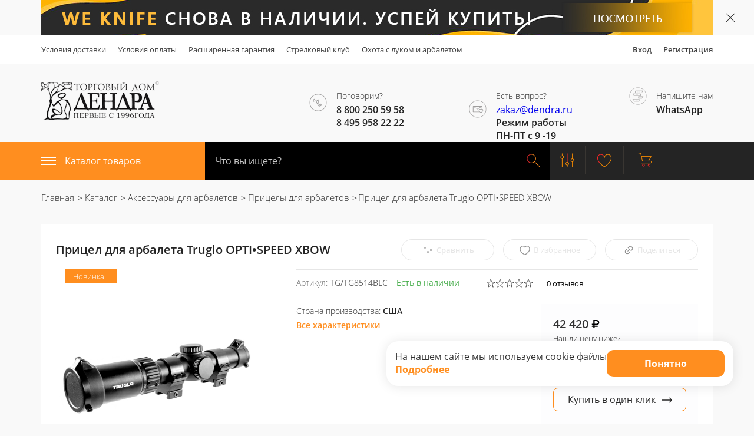

--- FILE ---
content_type: text/html; charset=UTF-8
request_url: https://dendra.ru/catalog/pritsely_dlya_arbaletov_1/opti_speed_xbow/
body_size: 33186
content:
<!DOCTYPE html><html lang="ru"><head><meta charset="UTF-8"><meta name="viewport" content="width=device-width, user-scalable=no, initial-scale=1.0, maximum-scale=1.0, minimum-scale=1.0"><meta http-equiv="X-UA-Compatible" content="ie=edge"><meta name="apple-mobile-web-app-capable" content="yes" /><meta name="apple-mobile-web-app-status-bar-style" content="default" /><title>Прицел для арбалета Truglo  OPTI•SPEED XBOW | Дендра</title><link rel="shortcut icon" href="/local/templates/maxyss/favicon.ico" /><link rel="shortcut icon" href="/local/templates/maxyss/favicon.png" /><link rel="shortcut icon" href="/local/templates/maxyss/favicon.svg" /><meta http-equiv="Content-Type" content="text/html; charset=UTF-8" /><meta name="robots" content="index, follow" /><meta name="keywords" content="луки, арбалеты, ножи" /><meta name="description" content="Наш интернет магазин Дендра, предлагает Вам купить арбалеты, ножи, луки и много другое" /><link rel="canonical" href="https://dendra.ru/pritsely_dlya_arbaletov_1/opti_speed_xbow/" /><script data-skip-moving="true">(function(w, d, n) {var cl = "bx-core";var ht = d.documentElement;var htc = ht ? ht.className : undefined;if (htc === undefined || htc.indexOf(cl) !== -1){return;}var ua = n.userAgent;if (/(iPad;)|(iPhone;)/i.test(ua)){cl += " bx-ios";}else if (/Windows/i.test(ua)){cl += ' bx-win';}else if (/Macintosh/i.test(ua)){cl += " bx-mac";}else if (/Linux/i.test(ua) && !/Android/i.test(ua)){cl += " bx-linux";}else if (/Android/i.test(ua)){cl += " bx-android";}cl += (/(ipad|iphone|android|mobile|touch)/i.test(ua) ? " bx-touch" : " bx-no-touch");cl += w.devicePixelRatio && w.devicePixelRatio >= 2? " bx-retina": " bx-no-retina";if (/AppleWebKit/.test(ua)){cl += " bx-chrome";}else if (/Opera/.test(ua)){cl += " bx-opera";}else if (/Firefox/.test(ua)){cl += " bx-firefox";}ht.className = htc ? htc + " " + cl : cl;})(window, document, navigator);</script><link href="/bitrix/js/ui/design-tokens/dist/ui.design-tokens.min.css?175805455223463" type="text/css"  rel="stylesheet" /><link href="/bitrix/js/ui/fonts/opensans/ui.font.opensans.min.css?17580545512320" type="text/css"  rel="stylesheet" /><link href="/bitrix/js/main/popup/dist/main.popup.bundle.min.css?175805454828056" type="text/css"  rel="stylesheet" /><link href="/bitrix/css/main/themes/blue/style.min.css?1758054515331" type="text/css"  rel="stylesheet" /><link href="/bitrix/cache/css/s1/maxyss/page_5994484718dcb19174f57e8f33a93f31/page_5994484718dcb19174f57e8f33a93f31_v1.css?175805572144700" type="text/css"  rel="stylesheet" /><link href="/bitrix/cache/css/s1/maxyss/default_c802b620cad8a0d35a5a24449603c758/default_c802b620cad8a0d35a5a24449603c758_v1.css?17580556573534" type="text/css"  rel="stylesheet" /><link href="/bitrix/cache/css/s1/maxyss/template_b9b64107e5b80cbdab7b9611235c2e35/template_b9b64107e5b80cbdab7b9611235c2e35_v1.css?1758055657372980" type="text/css"  data-template-style="true" rel="stylesheet" /><link href="/bitrix/panel/main/popup.min.css?175805455220774" type="text/css"  data-template-style="true"  rel="stylesheet" /><script type="extension/settings" data-extension="currency.currency-core">{"region":"ru"}</script></head><body><header class="header"><div class="slim_ban"><div class="container"><div class="slim_ban-block" id="bx_3218110189_30616"><a href="https://dendra.ru/brands/WE%20KNIFE/"><picture><source media="(min-width: 768px)" srcset=""><img srcset="/upload/iblock/e87/aswtbk2ekc7wl6zcqzl78e2wnfptbbg1.jpg" alt="Текст"></picture></a></div></div><div class="slim_ban-close" onclick="hideSlimBan(this)"></div></div><style>
    .slim_ban{
        position: relative;

    }
    .slim_ban-close{
        position: absolute;
        top: 50%;
        right: 10px;
        width: 30px;
        height: 30px;
        cursor: pointer;
        z-index: 2;
    }
    .slim_ban-close:after,.slim_ban-close:before{
        content: '';
        display: block;
        width: 20px;
        height: 1px;
        background-color: #242424;
        position: absolute;
    }
    .slim_ban-close:after{
        transform: translate(-50%, -50%) rotate(45deg);
    }
    .slim_ban-close:before{
        transform: translate(-50%, -50%) rotate(-45deg);
    }
    .slim_ban-block{
        height: 60px;
        max-width: 1001%;
        margin: auto;
    }
    .slim_ban-block img{
        display: block;
        height: 60px;
        width: 100%;
        object-fit: contain;
        object-position: center;
    }
</style><div class="header__wrapper-top"><div class="container"><div class="row"><div class="col-md-9"><div class="hedaer_topmenu"><a class="header_topmenu-item" href="/delivery/">Условия доставки</a><a class="header_topmenu-item" href="/payment/">Условия оплаты</a><a class="header_topmenu-item" href="/guarantee/">Расширенная гарантия</a><a class="header_topmenu-item" href="/club_dendra/">Стрелковый клуб</a><a class="header_topmenu-item" href="/ohota-s-lukom-i-arbaletom/">Охота с луком и арбалетом</a></div></div><div class="col-md-3"><div class="header_userlogreg pull-right"><a class="header_topmenu-item" href="/auth/?login=yes&backurl=/catalog/pritsely_dlya_arbaletov_1/opti_speed_xbow/">Вход</a><a class="header_topmenu-item" href="/auth/?register=yes">Регистрация</a></div></div></div></div></div><div class="container"><div class="row"><div class="col-md-4 col-sm-4 col-xs-3"><a href="/" class="header__logo-link"><picture><source srcset="/local/templates/maxyss/img/logodendra.png" media="(min-width: 540px)"><img src="/local/templates/maxyss/img/logodendra_mobile.jpg" alt=""></picture></a></div><div class="col-md-8 col-sm-4 col-xs-9 pull-right"><div class="row"><div class="col-xs-3 col-md-4 header__top_phone"><div class="header_center-img"><a class="header_center-contacts pull-right" href="tel:8 (800) 250-59-58"><span class="header_center-contacts-icon"><img class="header_center-image" src="/local/templates/maxyss/img/svg/phone_head.svg" alt=""></span><div class="header_center-contacts-block-label"><span class="header_center-contacts-label">Поговорим?</span><span class="header_center-contacts-item">
                                        8 800 250 59 58<br>
8 495 958 22 22&nbsp;<br>                                    </span></div></a></div></div><div class="col-xs-3 col-md-4 col-questions header__top_question"><div class="header_center-img"><div class="header_center-contacts pull-right"><span class="header_center-contacts-icon"><img class="header_center-image" src="/local/templates/maxyss/img/svg/email_head.svg" alt=""></span><div class="header_center-contacts-block-label"><span class="header_center-contacts-label">Есть вопрос?</span><span class="header_center-contacts-item"><a href="mailto:zakaz@dendra.ru">zakaz@dendra.ru</a><br>
Режим работы <br>
ПН-ПТ с 9 -19                                    </span></div></div></div></div><div class="col-xs-3 col-md-4 header__top_ws"><div class="header_center-img"><a class="header_center-contacts pull-right" href="https://wa.me/79653873418" rel="nofollow" target="_blank"><span class="header_center-contacts-icon"><img class="header_center-image" src="/local/templates/maxyss/img/svg/whatsapp_head.svg" alt=""></span><div class="header_center-contacts-block-label"><span class="header_center-contacts-label">Напишите нам</span><span class="header_center-contacts-item">WhatsApp</span></div></a></div></div><div class="col-xs-3 header__menu-but-block"><a href="#" class="header__menu-but"><span class="bar"></span></a></div></div></div></div><div class="hedaer_topmenu--mobile"><div class="hedaer_topmenu"><a class="header_topmenu-item" href="/delivery/">Условия доставки</a><a class="header_topmenu-item" href="/payment/">Условия оплаты</a><a class="header_topmenu-item" href="/guarantee/">Расширенная гарантия</a><a class="header_topmenu-item" href="/club_dendra/">Стрелковый клуб</a><a class="header_topmenu-item" href="/ohota-s-lukom-i-arbaletom/">Охота с луком и арбалетом</a><!--    <a class="header_topmenu-item" href="?logout=yes">Выход</a>--><!--    <a class="header_topmenu-item" href="/auth/">Вход\Регистрация</a>--></div><div class="header_userlogreg pull-right"><a class="header_topmenu-item" href="/auth/">Вход\Регистрация</a></div></div></div><div class="container-fluid header__bottom"><div class="row"><div class="header__bottom-orange"></div><div class="container"><div class="row"><div class="col-md-3 col-sm-3 col-xs-12 header__catalog"><a class="header__catalog-but" href="#"><img src="/local/templates/maxyss/img/svg/burger.svg" alt="">Каталог товаров</a><div class="header__catalog-block"><ul class="header__catalog-menu"><li class="header__catalog-menu-item parent"><div class="header__catalog-menu-row"><a href="/catalog/arbalety/">
                    Арбалеты                </a><div class="icon"><svg xml:space="preserve" width="15" height="15"><use xlink:href="#chevron-right"></use></svg></div></div><ul class="header__catalog-sub-menu"><li class="header__catalog-menu-item "><div class="header__catalog-menu-row"><a href="/catalog/arbalety_dlya_okhoty/">Арбалеты для охоты</a></div></li><li class="header__catalog-menu-item "><div class="header__catalog-menu-row"><a href="/catalog/arbalety_recursivnye/">Арбалеты рекурсивные</a></div></li><li class="header__catalog-menu-item "><div class="header__catalog-menu-row"><a href="/catalog/arbalety_pistolety/">Арбалеты-пистолеты</a></div></li><li class="header__catalog-menu-item "><div class="header__catalog-menu-row"><a href="/catalog/plechi_dlya_arbaleta/">Плечи для арбалета</a></div></li><li class="header__catalog-menu-item "><div class="header__catalog-menu-row"><a href="/catalog/arbalety_blochnye/">Арбалеты блочные</a></div></li></ul></li><li class="header__catalog-menu-item parent"><div class="header__catalog-menu-row"><a href="/catalog/luki/">
                    Луки                </a><div class="icon"><svg xml:space="preserve" width="15" height="15"><use xlink:href="#chevron-right"></use></svg></div></div><ul class="header__catalog-sub-menu"><li class="header__catalog-menu-item "><div class="header__catalog-menu-row"><a href="/catalog/blochnye_luki/">Блочные луки</a></div></li><li class="header__catalog-menu-item parent""><div class="header__catalog-menu-row"><a href="/catalog/traditsionnye_luki/">
                    Традиционные луки                </a><div class="icon"><svg xml:space="preserve" width="15" height="15"><use xlink:href="#chevron-right"></use></svg></div></div><ul class="header__catalog-sub-menu"><li class="header__catalog-menu-item "><div class="header__catalog-menu-row"><a href="/catalog/luk-traditsionniy-bearpaw/">Лук традиционный Bearpaw</a></div></li></ul></li><li class="header__catalog-menu-item parent""><div class="header__catalog-menu-row"><a href="/catalog/rekursivnye_klassicheskie_luki/">
                    Рекурсивные (классические) луки                </a><div class="icon"><svg xml:space="preserve" width="15" height="15"><use xlink:href="#chevron-right"></use></svg></div></div><ul class="header__catalog-sub-menu"><li class="header__catalog-menu-item "><div class="header__catalog-menu-row"><a href="/catalog/luk-rekursivniy-bearpaw/">Лук рекурсивный Bearpaw</a></div></li></ul></li><li class="header__catalog-menu-item "><div class="header__catalog-menu-row"><a href="/catalog/luki_dlya_detey/">Луки для детей</a></div></li></ul></li><li class="header__catalog-menu-item parent"><div class="header__catalog-menu-row"><a href="/catalog/aksessuary_dlya_strelby_iz_luka/">
                    Аксессуары для стрельбы из лука                </a><div class="icon"><svg xml:space="preserve" width="15" height="15"><use xlink:href="#chevron-right"></use></svg></div></div><ul class="header__catalog-sub-menu"><li class="header__catalog-menu-item parent""><div class="header__catalog-menu-row"><a href="/catalog/pritsely_dlya_luka/">
                    Прицелы для лука                </a><div class="icon"><svg xml:space="preserve" width="15" height="15"><use xlink:href="#chevron-right"></use></svg></div></div><ul class="header__catalog-sub-menu"><li class="header__catalog-menu-item "><div class="header__catalog-menu-row"><a href="/catalog/okhotnichi_pritsely_dlya_blochnogo_luka/">Охотничьи прицелы для блочного лука</a></div></li><li class="header__catalog-menu-item "><div class="header__catalog-menu-row"><a href="/catalog/sportivnye_pritsely_dlya_blochnykh_lukov/">Спортивные прицелы для блочных луков</a></div></li><li class="header__catalog-menu-item "><div class="header__catalog-menu-row"><a href="/catalog/pritsely_dlya_klassicheskogo_luka/">Прицелы для классического лука</a></div></li><li class="header__catalog-menu-item "><div class="header__catalog-menu-row"><a href="/catalog/pip_sayty_dlya_blochnykh_lukov/">Пип - сайты для блочных луков</a></div></li><li class="header__catalog-menu-item "><div class="header__catalog-menu-row"><a href="/catalog/skopy_k_pritselam_dlya_blochnogo_luka/">Скопы к прицелам для блочного лука</a></div></li><li class="header__catalog-menu-item "><div class="header__catalog-menu-row"><a href="/catalog/aksessuary_dlya_pritselov/">Аксессуары для прицелов</a></div></li></ul></li><li class="header__catalog-menu-item parent""><div class="header__catalog-menu-row"><a href="/catalog/polochki_dlya_luka/">
                    Полочки для лука                </a><div class="icon"><svg xml:space="preserve" width="15" height="15"><use xlink:href="#chevron-right"></use></svg></div></div><ul class="header__catalog-sub-menu"><li class="header__catalog-menu-item "><div class="header__catalog-menu-row"><a href="/catalog/polochki_dlya_blochnogo_luka/">Полочки для блочного лука</a></div></li><li class="header__catalog-menu-item "><div class="header__catalog-menu-row"><a href="/catalog/polochki_dlya_klassicheskogo_luka/">Полочки для классического лука</a></div></li><li class="header__catalog-menu-item "><div class="header__catalog-menu-row"><a href="/catalog/polochki_dlya_traditsionnogo_luka/">Полочки для традиционного лука</a></div></li><li class="header__catalog-menu-item "><div class="header__catalog-menu-row"><a href="/catalog/plunzhery_klikery_dlya_klassicheskogo_luka/">Плунжеры, кликеры для классического лука</a></div></li></ul></li><li class="header__catalog-menu-item parent""><div class="header__catalog-menu-row"><a href="/catalog/relizy_napalchniki_perchatki/">
                    Релизы, напальчники, перчатки                </a><div class="icon"><svg xml:space="preserve" width="15" height="15"><use xlink:href="#chevron-right"></use></svg></div></div><ul class="header__catalog-sub-menu"><li class="header__catalog-menu-item "><div class="header__catalog-menu-row"><a href="/catalog/napalechniki/">Напалечники</a></div></li><li class="header__catalog-menu-item "><div class="header__catalog-menu-row"><a href="/catalog/perchatki_dlya_strelby_iz_luka/">Перчатки для стрельбы из лука</a></div></li><li class="header__catalog-menu-item "><div class="header__catalog-menu-row"><a href="/catalog/kistevye_relizy_dlya_blochnogo_luka/">Кистевые релизы для блочного лука</a></div></li><li class="header__catalog-menu-item "><div class="header__catalog-menu-row"><a href="/catalog/t_obraznye_relizy_dlya_blochnogo_luka/">Т - образные релизы для блочного лука</a></div></li></ul></li><li class="header__catalog-menu-item parent""><div class="header__catalog-menu-row"><a href="/catalog/stabilizatory_dlya_lukov/">
                    Стабилизаторы для луков                </a><div class="icon"><svg xml:space="preserve" width="15" height="15"><use xlink:href="#chevron-right"></use></svg></div></div><ul class="header__catalog-sub-menu"><li class="header__catalog-menu-item "><div class="header__catalog-menu-row"><a href="/catalog/aksessuary_dlya_stabilizatorov/">Аксессуары для стабилизаторов</a></div></li><li class="header__catalog-menu-item "><div class="header__catalog-menu-row"><a href="/catalog/ekstendery_dlya_stabilizatorov/">Экстендеры для стабилизаторов</a></div></li><li class="header__catalog-menu-item "><div class="header__catalog-menu-row"><a href="/catalog/sportivnye_stabilizatory_dlya_luka/">Спортивные стабилизаторы для лука</a></div></li><li class="header__catalog-menu-item "><div class="header__catalog-menu-row"><a href="/catalog/stabilizatory_korotkie_dlya_okhotnichikh_lukov/">Стабилизаторы короткие для охотничьих луков</a></div></li><li class="header__catalog-menu-item "><div class="header__catalog-menu-row"><a href="/catalog/sistema_stabilizatorov_dlya_klassicheskogo_luka/">Система стабилизаторов для классического лука</a></div></li><li class="header__catalog-menu-item "><div class="header__catalog-menu-row"><a href="/catalog/troyniki/">Тройники</a></div></li></ul></li><li class="header__catalog-menu-item parent""><div class="header__catalog-menu-row"><a href="/catalog/kivera_kolchany_podstavki/">
                    Кивера, колчаны, подставки                </a><div class="icon"><svg xml:space="preserve" width="15" height="15"><use xlink:href="#chevron-right"></use></svg></div></div><ul class="header__catalog-sub-menu"><li class="header__catalog-menu-item "><div class="header__catalog-menu-row"><a href="/catalog/kiver_dlya_krepleniya_na_luke/">Кивер для крепления на луке</a></div></li><li class="header__catalog-menu-item "><div class="header__catalog-menu-row"><a href="/catalog/poyasnoy_kiver_dlya_strel/">Поясной кивер для стрел</a></div></li><li class="header__catalog-menu-item "><div class="header__catalog-menu-row"><a href="/catalog/zaplechnyy_kiver_dlya_strel/">Заплечный кивер для стрел</a></div></li><li class="header__catalog-menu-item "><div class="header__catalog-menu-row"><a href="/catalog/podstavki_dlya_luka/">Подставки для лука</a></div></li></ul></li><li class="header__catalog-menu-item parent""><div class="header__catalog-menu-row"><a href="/catalog/zashchita_dlya_strelby_iz_luka/">
                    Защита для стрельбы из лука                </a><div class="icon"><svg xml:space="preserve" width="15" height="15"><use xlink:href="#chevron-right"></use></svg></div></div><ul class="header__catalog-sub-menu"><li class="header__catalog-menu-item "><div class="header__catalog-menu-row"><a href="/catalog/nagrudniki/">Нагрудники</a></div></li><li class="header__catalog-menu-item "><div class="header__catalog-menu-row"><a href="/catalog/kragi/">Краги</a></div></li><li class="header__catalog-menu-item "><div class="header__catalog-menu-row"><a href="/catalog/vyazochki_fiksiruyushchie_remni_dlya_luka/">Вязочки, фиксирующие ремни для лука</a></div></li></ul></li><li class="header__catalog-menu-item parent""><div class="header__catalog-menu-row"><a href="/catalog/keysy_chekhly_dlya_luka/">
                    Кейсы, чехлы для лука                </a><div class="icon"><svg xml:space="preserve" width="15" height="15"><use xlink:href="#chevron-right"></use></svg></div></div><ul class="header__catalog-sub-menu"><li class="header__catalog-menu-item "><div class="header__catalog-menu-row"><a href="/catalog/podsumki_dlya_melochey/">Подсумки для мелочей</a></div></li><li class="header__catalog-menu-item "><div class="header__catalog-menu-row"><a href="/catalog/keysy_chekhly_dlya_blochnykh_lukov/">Кейсы, чехлы для блочных луков</a></div></li><li class="header__catalog-menu-item "><div class="header__catalog-menu-row"><a href="/catalog/keysy_chekhly_dlya_klassicheskikh_lukov/">Кейсы, чехлы для классических луков</a></div></li><li class="header__catalog-menu-item "><div class="header__catalog-menu-row"><a href="/catalog/keysy_chekhly_dlya_traditsionnykh_lukov/">Кейсы, чехлы для традиционных луков</a></div></li></ul></li><li class="header__catalog-menu-item "><div class="header__catalog-menu-row"><a href="/catalog/materialy_dlya_izgotovleniya_lukov/">Материалы для изготовления луков</a></div></li><li class="header__catalog-menu-item "><div class="header__catalog-menu-row"><a href="/catalog/trenirovochnye_izdeliya_dlya_strelby_iz_luka/">Тренировочные изделия для стрельбы из лука</a></div></li><li class="header__catalog-menu-item parent""><div class="header__catalog-menu-row"><a href="/catalog/komplektuyushchie_izdeliya_dlya_lukov/">
                    Комплектующие изделия для луков                </a><div class="icon"><svg xml:space="preserve" width="15" height="15"><use xlink:href="#chevron-right"></use></svg></div></div><ul class="header__catalog-sub-menu"><li class="header__catalog-menu-item "><div class="header__catalog-menu-row"><a href="/catalog/sts_dempfery_i_vibrogasiteli/">Стс, демпферы и виброгасители</a></div></li><li class="header__catalog-menu-item "><div class="header__catalog-menu-row"><a href="/catalog/bloki_i_moduli/">Блоки и модули</a></div></li><li class="header__catalog-menu-item "><div class="header__catalog-menu-row"><a href="/catalog/tetivy_kabeli_trosa_dlya_blochnykh_lukov/">Тетивы, кабели, троса для блочных луков</a></div></li><li class="header__catalog-menu-item "><div class="header__catalog-menu-row"><a href="/catalog/tetivy_dlya_klassicheskikh_lukov/">Тетивы для классических луков</a></div></li></ul></li><li class="header__catalog-menu-item "><div class="header__catalog-menu-row"><a href="/catalog/materialy_dlya_izgotovleniya_tetivy/">Материалы для изготовления тетивы</a></div></li></ul></li><li class="header__catalog-menu-item parent"><div class="header__catalog-menu-row"><a href="/catalog/strely/">
                    Стрелы                </a><div class="icon"><svg xml:space="preserve" width="15" height="15"><use xlink:href="#chevron-right"></use></svg></div></div><ul class="header__catalog-sub-menu"><li class="header__catalog-menu-item "><div class="header__catalog-menu-row"><a href="/catalog/strely_dlya_otdykha_i_razvlecheniy/">Стрелы для отдыха и развлечений</a></div></li><li class="header__catalog-menu-item "><div class="header__catalog-menu-row"><a href="/catalog/arbaletnye_strely/">Арбалетные стрелы</a></div></li><li class="header__catalog-menu-item parent""><div class="header__catalog-menu-row"><a href="/catalog/luchnye_strely/">
                    Лучные стрелы                </a><div class="icon"><svg xml:space="preserve" width="15" height="15"><use xlink:href="#chevron-right"></use></svg></div></div><ul class="header__catalog-sub-menu"><li class="header__catalog-menu-item "><div class="header__catalog-menu-row"><a href="/catalog/derevyannye_strely_s_opereniem/">Деревянные стрелы с оперением</a></div></li><li class="header__catalog-menu-item "><div class="header__catalog-menu-row"><a href="/catalog/okhotnichi_strely_s_opereniem/">Охотничьи стрелы с оперением</a></div></li><li class="header__catalog-menu-item "><div class="header__catalog-menu-row"><a href="/catalog/sportivnye_strely_s_opereniem/">Спортивные стрелы с оперением</a></div></li></ul></li><li class="header__catalog-menu-item parent""><div class="header__catalog-menu-row"><a href="/catalog/drevki_strel/">
                    Древки стрел                </a><div class="icon"><svg xml:space="preserve" width="15" height="15"><use xlink:href="#chevron-right"></use></svg></div></div><ul class="header__catalog-sub-menu"><li class="header__catalog-menu-item "><div class="header__catalog-menu-row"><a href="/catalog/drevki_sportivnykh_strel/">Древки спортивных стрел</a></div></li><li class="header__catalog-menu-item "><div class="header__catalog-menu-row"><a href="/catalog/drevki_okhotnichikh_strel/">Древки охотничьих стрел</a></div></li></ul></li><li class="header__catalog-menu-item parent""><div class="header__catalog-menu-row"><a href="/catalog/nakonechniki_dlya_strel/">
                    Наконечники для стрел                </a><div class="icon"><svg xml:space="preserve" width="15" height="15"><use xlink:href="#chevron-right"></use></svg></div></div><ul class="header__catalog-sub-menu"><li class="header__catalog-menu-item "><div class="header__catalog-menu-row"><a href="/catalog/nakonechniki_dlya_okhotnichikh_strel/">Наконечники для стрел охотничьи</a></div></li><li class="header__catalog-menu-item "><div class="header__catalog-menu-row"><a href="/catalog/nakonechniki_dlya_sportivnykh_strel/">Наконечники для стрел спортивные</a></div></li></ul></li><li class="header__catalog-menu-item parent""><div class="header__catalog-menu-row"><a href="/catalog/vtulki_inserty_piny/">
                    Втулки, инсерты, пины                </a><div class="icon"><svg xml:space="preserve" width="15" height="15"><use xlink:href="#chevron-right"></use></svg></div></div><ul class="header__catalog-sub-menu"><li class="header__catalog-menu-item "><div class="header__catalog-menu-row"><a href="/catalog/vtulki_inserty_dlya_nakonechnikov/">Втулки, инсерты для наконечников</a></div></li><li class="header__catalog-menu-item "><div class="header__catalog-menu-row"><a href="/catalog/vtulki_piny_dlya_khvostovikov/">Втулки, пины для хвостовиков</a></div></li></ul></li><li class="header__catalog-menu-item "><div class="header__catalog-menu-row"><a href="/catalog/khvostoviki_dlya_strel/">Хвостовики для стрел</a></div></li><li class="header__catalog-menu-item parent""><div class="header__catalog-menu-row"><a href="/catalog/operenie_dlya_strel/">
                    Оперение для стрел                </a><div class="icon"><svg xml:space="preserve" width="15" height="15"><use xlink:href="#chevron-right"></use></svg></div></div><ul class="header__catalog-sub-menu"><li class="header__catalog-menu-item "><div class="header__catalog-menu-row"><a href="/catalog/nakleyki_pod_operenie/">Наклейки под оперение</a></div></li><li class="header__catalog-menu-item "><div class="header__catalog-menu-row"><a href="/catalog/operenie_rezinovoe/">Оперение резиновое</a></div></li><li class="header__catalog-menu-item "><div class="header__catalog-menu-row"><a href="/catalog/operenie_sping_wing/">Оперение Sping Wing</a></div></li><li class="header__catalog-menu-item "><div class="header__catalog-menu-row"><a href="/catalog/naturalnoe_operenie/">Натуральное оперение</a></div></li><li class="header__catalog-menu-item "><div class="header__catalog-menu-row"><a href="/catalog/operenie_quikspin/">Оперение QuikSpin</a></div></li></ul></li><li class="header__catalog-menu-item "><div class="header__catalog-menu-row"><a href="/catalog/keysy_tubusy_dlya_strel/">Кейсы, тубусы для стрел</a></div></li><li class="header__catalog-menu-item parent""><div class="header__catalog-menu-row"><a href="/catalog/kley_perokleyki/">
                    Клей, пероклейки                </a><div class="icon"><svg xml:space="preserve" width="15" height="15"><use xlink:href="#chevron-right"></use></svg></div></div><ul class="header__catalog-sub-menu"><li class="header__catalog-menu-item "><div class="header__catalog-menu-row"><a href="/catalog/perokleyki/">Пероклейки</a></div></li><li class="header__catalog-menu-item "><div class="header__catalog-menu-row"><a href="/catalog/kley/">Клей</a></div></li></ul></li></ul></li><li class="header__catalog-menu-item parent"><div class="header__catalog-menu-row"><a href="/catalog/misheni/">
                    Мишени                </a><div class="icon"><svg xml:space="preserve" width="15" height="15"><use xlink:href="#chevron-right"></use></svg></div></div><ul class="header__catalog-sub-menu"><li class="header__catalog-menu-item "><div class="header__catalog-menu-row"><a href="/catalog/3d_misheni_dlya_strelby_iz_luka_i_arbaleta/">3D мишени для стрельбы из лука и арбалета</a></div></li><li class="header__catalog-menu-item "><div class="header__catalog-menu-row"><a href="/catalog/bumazhnye_misheni_zakolki/">Бумажные мишени, заколки</a></div></li><li class="header__catalog-menu-item "><div class="header__catalog-menu-row"><a href="/catalog/shchity_dlya_strelby_iz_luka_i_arbaleta/">Щиты для стрельбы из лука и арбалета</a></div></li><li class="header__catalog-menu-item "><div class="header__catalog-menu-row"><a href="/catalog/streloulavlivayushchaya_setka/">Стрелоулавливающая сетка</a></div></li></ul></li><li class="header__catalog-menu-item parent"><div class="header__catalog-menu-row"><a href="/catalog/nozhi/">
                    Ножи                </a><div class="icon"><svg xml:space="preserve" width="15" height="15"><use xlink:href="#chevron-right"></use></svg></div></div><ul class="header__catalog-sub-menu"><li class="header__catalog-menu-item "><div class="header__catalog-menu-row"><a href="/catalog/skladnye_nozhi/">Складные ножи</a></div></li><li class="header__catalog-menu-item "><div class="header__catalog-menu-row"><a href="/catalog/nozhi_s_fiksirovannym_klinkom/">Ножи с фиксированным клинком</a></div></li><li class="header__catalog-menu-item "><div class="header__catalog-menu-row"><a href="/catalog/kollekcionnye_avtorskie_i_kastomnye_nozhi/">Коллекционные ножи</a></div></li><li class="header__catalog-menu-item "><div class="header__catalog-menu-row"><a href="/catalog/machety/">Мачете</a></div></li><li class="header__catalog-menu-item "><div class="header__catalog-menu-row"><a href="/catalog/nozh-martinez/">Нож Martinez</a></div></li><li class="header__catalog-menu-item "><div class="header__catalog-menu-row"><a href="/catalog/ohotnichii_nozhi/">Охотничьи ножи</a></div></li><li class="header__catalog-menu-item "><div class="header__catalog-menu-row"><a href="/catalog/rybatskie-nozhi/">Рыбацкие ножи</a></div></li><li class="header__catalog-menu-item "><div class="header__catalog-menu-row"><a href="/catalog/nozhi_takticheskie/">Тактические ножи</a></div></li><li class="header__catalog-menu-item "><div class="header__catalog-menu-row"><a href="/catalog/turisticheskie_nozhi/">Туристические ножи</a></div></li><li class="header__catalog-menu-item "><div class="header__catalog-menu-row"><a href="/catalog/multituly/">Мультиинструменты</a></div></li><li class="header__catalog-menu-item "><div class="header__catalog-menu-row"><a href="/catalog/kukhonnye_nozhi/">Кухонные ножи</a></div></li><li class="header__catalog-menu-item "><div class="header__catalog-menu-row"><a href="/catalog/chekhly_nozhny_podstavki_dlya_nozhey/">Чехлы, ножны, подставки для ножей</a></div></li></ul></li><li class="header__catalog-menu-item parent"><div class="header__catalog-menu-row"><a href="/catalog/tochilki_dlya_nozhey/">
                    Точилки для ножей                </a><div class="icon"><svg xml:space="preserve" width="15" height="15"><use xlink:href="#chevron-right"></use></svg></div></div><ul class="header__catalog-sub-menu"><li class="header__catalog-menu-item "><div class="header__catalog-menu-row"><a href="/catalog/mekhanicheskie-tochilki/">Механические точилки</a></div></li><li class="header__catalog-menu-item "><div class="header__catalog-menu-row"><a href="/catalog/tochilka-dlya-nozhey-work-sharp/">Точилка для ножей Work Sharp</a></div></li><li class="header__catalog-menu-item "><div class="header__catalog-menu-row"><a href="/catalog/tochilnye-kamni-dlya-nozhey/">Точильные камни для ножей</a></div></li><li class="header__catalog-menu-item "><div class="header__catalog-menu-row"><a href="/catalog/elektrotochilki-dlya-nozhey/">Электроточилки для ножей</a></div></li></ul></li><li class="header__catalog-menu-item "><div class="header__catalog-menu-row"><a href="/catalog/remni-dlya-work-sharp/">Ремни для Work Sharp</a></div></li><li class="header__catalog-menu-item parent"><div class="header__catalog-menu-row"><a href="/catalog/suvenirnye_izdeliya/">
                    Сувенирные изделия                </a><div class="icon"><svg xml:space="preserve" width="15" height="15"><use xlink:href="#chevron-right"></use></svg></div></div><ul class="header__catalog-sub-menu"><li class="header__catalog-menu-item "><div class="header__catalog-menu-row"><a href="/catalog/mushketony_ruzhya_avtomaty/">Мушкетоны, ружья, автоматы</a></div></li><li class="header__catalog-menu-item "><div class="header__catalog-menu-row"><a href="/catalog/alebardy_topory_sekiry/">Алебарды, топоры, секиры</a></div></li><li class="header__catalog-menu-item "><div class="header__catalog-menu-row"><a href="/catalog/pistolety/">Пистолеты</a></div></li><li class="header__catalog-menu-item "><div class="header__catalog-menu-row"><a href="/catalog/kinzhaly_dagi/">Кинжалы, даги</a></div></li><li class="header__catalog-menu-item "><div class="header__catalog-menu-row"><a href="/catalog/statuetki_miniatyury/">Статуэтки, миниатюры</a></div></li><li class="header__catalog-menu-item "><div class="header__catalog-menu-row"><a href="/catalog/panno/">Панно</a></div></li><li class="header__catalog-menu-item "><div class="header__catalog-menu-row"><a href="/catalog/kovboyskaya_atributika/">Ковбойская атрибутика</a></div></li><li class="header__catalog-menu-item "><div class="header__catalog-menu-row"><a href="/catalog/revolvery/">Револьверы</a></div></li><li class="header__catalog-menu-item "><div class="header__catalog-menu-row"><a href="/catalog/podstavki_krepleniya/">Подставки, крепления</a></div></li><li class="header__catalog-menu-item parent""><div class="header__catalog-menu-row"><a href="/catalog/yaponskoe_oruzhie/">
                    Японское оружие                </a><div class="icon"><svg xml:space="preserve" width="15" height="15"><use xlink:href="#chevron-right"></use></svg></div></div><ul class="header__catalog-sub-menu"><li class="header__catalog-menu-item "><div class="header__catalog-menu-row"><a href="/catalog/vakidzasi/">Вакидзаси</a></div></li><li class="header__catalog-menu-item "><div class="header__catalog-menu-row"><a href="/catalog/katany/">Катаны</a></div></li><li class="header__catalog-menu-item "><div class="header__catalog-menu-row"><a href="/catalog/tanto/">Танто</a></div></li><li class="header__catalog-menu-item "><div class="header__catalog-menu-row"><a href="/catalog/tachi/">Тачи</a></div></li></ul></li><li class="header__catalog-menu-item parent""><div class="header__catalog-menu-row"><a href="/catalog/starinnoe_oruzhie/">
                    Старинное оружие                </a><div class="icon"><svg xml:space="preserve" width="15" height="15"><use xlink:href="#chevron-right"></use></svg></div></div><ul class="header__catalog-sub-menu"><li class="header__catalog-menu-item "><div class="header__catalog-menu-row"><a href="/catalog/mechi/">Мечи</a></div></li><li class="header__catalog-menu-item "><div class="header__catalog-menu-row"><a href="/catalog/sabli/">Сабли</a></div></li><li class="header__catalog-menu-item "><div class="header__catalog-menu-row"><a href="/catalog/shashki/">Шашки</a></div></li><li class="header__catalog-menu-item "><div class="header__catalog-menu-row"><a href="/catalog/shpagi/">Шпаги</a></div></li></ul></li><li class="header__catalog-menu-item parent""><div class="header__catalog-menu-row"><a href="/catalog/rytsarskie_dospekhi/">
                    Рыцарские доспехи                </a><div class="icon"><svg xml:space="preserve" width="15" height="15"><use xlink:href="#chevron-right"></use></svg></div></div><ul class="header__catalog-sub-menu"><li class="header__catalog-menu-item "><div class="header__catalog-menu-row"><a href="/catalog/dospekhi_rytsarya/">Доспехи рыцаря</a></div></li><li class="header__catalog-menu-item "><div class="header__catalog-menu-row"><a href="/catalog/perchatki/">Перчатки</a></div></li><li class="header__catalog-menu-item "><div class="header__catalog-menu-row"><a href="/catalog/shlemy/">Шлемы</a></div></li><li class="header__catalog-menu-item "><div class="header__catalog-menu-row"><a href="/catalog/shchity/">Щиты</a></div></li></ul></li><li class="header__catalog-menu-item "><div class="header__catalog-menu-row"><a href="/catalog/pistolety_revolvery/">Пистолеты, револьверы</a></div></li></ul></li><li class="header__catalog-menu-item parent"><div class="header__catalog-menu-row"><a href="/catalog/trenirovochnye_izdeliya/">
                    Тренировочные изделия                </a><div class="icon"><svg xml:space="preserve" width="15" height="15"><use xlink:href="#chevron-right"></use></svg></div></div><ul class="header__catalog-sub-menu"><li class="header__catalog-menu-item "><div class="header__catalog-menu-row"><a href="/catalog/trenirovochnye_izdeliya_iz_plastika/">Тренировочные изделия из пластика</a></div></li><li class="header__catalog-menu-item "><div class="header__catalog-menu-row"><a href="/catalog/trenirovochnye_izdeliya_iz_reziny/">Тренировочные изделия из резины</a></div></li><li class="header__catalog-menu-item "><div class="header__catalog-menu-row"><a href="/catalog/yaponskie_trenirovochnye_mechi/">Японские тренировочные мечи</a></div></li><li class="header__catalog-menu-item "><div class="header__catalog-menu-row"><a href="/catalog/nozhi_dlya_metaniya/">Ножи для метания</a></div></li><li class="header__catalog-menu-item "><div class="header__catalog-menu-row"><a href="/catalog/trenirovochnye_izdeliya_iz_dereva/">Тренировочные изделия из дерева</a></div></li></ul></li><li class="header__catalog-menu-item parent"><div class="header__catalog-menu-row"><a href="/catalog/spetsialnye_izdeliya/">
                    Специальные изделия                </a><div class="icon"><svg xml:space="preserve" width="15" height="15"><use xlink:href="#chevron-right"></use></svg></div></div><ul class="header__catalog-sub-menu"><li class="header__catalog-menu-item "><div class="header__catalog-menu-row"><a href="/catalog/fonari/">Фонари</a></div></li><li class="header__catalog-menu-item "><div class="header__catalog-menu-row"><a href="/catalog/takticheskie_ruchki/">Тактические ручки</a></div></li><li class="header__catalog-menu-item "><div class="header__catalog-menu-row"><a href="/catalog/dukhovye_trubki/">Духовые трубки</a></div></li><li class="header__catalog-menu-item "><div class="header__catalog-menu-row"><a href="/catalog/izdeliya_iz_fibroglasa_grivory/">Изделия из фиброгласа &quot;Grivory&quot;</a></div></li><li class="header__catalog-menu-item "><div class="header__catalog-menu-row"><a href="/catalog/lopaty/">Лопаты</a></div></li><li class="header__catalog-menu-item "><div class="header__catalog-menu-row"><a href="/catalog/rogatki/">Рогатки</a></div></li><li class="header__catalog-menu-item parent""><div class="header__catalog-menu-row"><a href="/catalog/topory/">
                    Топоры                </a><div class="icon"><svg xml:space="preserve" width="15" height="15"><use xlink:href="#chevron-right"></use></svg></div></div><ul class="header__catalog-sub-menu"><li class="header__catalog-menu-item "><div class="header__catalog-menu-row"><a href="/catalog/topory-coold-steel/">Топоры Cold Steel</a></div></li><li class="header__catalog-menu-item "><div class="header__catalog-menu-row"><a href="/catalog/topory-denix/">Топоры Denix</a></div></li><li class="header__catalog-menu-item "><div class="header__catalog-menu-row"><a href="/catalog/topory-martinez/">Топоры Martinez</a></div></li></ul></li><li class="header__catalog-menu-item "><div class="header__catalog-menu-row"><a href="/catalog/trosti/">Трости</a></div></li><li class="header__catalog-menu-item selected"><div class="header__catalog-menu-row"><a href="/catalog/pritsely_dlya_arbaletov_1/">Прицелы для арбалетов</a></div></li><li class="header__catalog-menu-item "><div class="header__catalog-menu-row"><a href="/catalog/natyazhiteli_dlya_arbaletov_1/">Натяжители для арбалетов</a></div></li><li class="header__catalog-menu-item "><div class="header__catalog-menu-row"><a href="/catalog/tetivy_kabeli_trosa_dlya_arbaletov/">Тетивы, кабели, троса для арбалетов</a></div></li><li class="header__catalog-menu-item "><div class="header__catalog-menu-row"><a href="/catalog/kivera_chekhly_remni_dlya_arbaletov/">Кивера, чехлы, ремни для арбалетов</a></div></li><li class="header__catalog-menu-item "><div class="header__catalog-menu-row"><a href="/catalog/chekhly_perenoski_dlya_abaletov/">Чехлы, ремни, переноски для арбалетов</a></div></li></ul></li><li class="header__catalog-menu-item "><div class="header__catalog-menu-row"><a href="/catalog/instrumenty_dlya_remonta_i_obsluzhivaniya_1/">Инструменты для ремонта и обслуживания</a></div></li><li class="header__catalog-menu-item "><div class="header__catalog-menu-row"><a href="/catalog/teplovizory/">Тепловизоры</a></div></li><li class="header__catalog-menu-item parent"><div class="header__catalog-menu-row"><a href="/catalog/bowfishing_rybalka_s_lukom_i_arbaletom/">
                    Bowfishing (рыбалка с луком и арбалетом)                </a><div class="icon"><svg xml:space="preserve" width="15" height="15"><use xlink:href="#chevron-right"></use></svg></div></div><ul class="header__catalog-sub-menu"><li class="header__catalog-menu-item "><div class="header__catalog-menu-row"><a href="/catalog/aksessuary_dlya_bowfishing/">Аксессуары для Bowfishing</a></div></li><li class="header__catalog-menu-item "><div class="header__catalog-menu-row"><a href="/catalog/komplekty_aksessuarov_dlya_rybnoy_lovli_bowfishing/">Комплекты аксессуаров для рыбной ловли Bowfishing</a></div></li><li class="header__catalog-menu-item "><div class="header__catalog-menu-row"><a href="/catalog/strely_drevki_nakonechniki_dlya_bowfishing/">Стрелы, древки, наконечники для Bowfishing</a></div></li></ul></li><li class="header__catalog-menu-item parent"><div class="header__catalog-menu-row"><a href="/catalog/zapchasti_dlya_lukov_i_arbaletov/">
                    Запчасти для луков и арбалетов                </a><div class="icon"><svg xml:space="preserve" width="15" height="15"><use xlink:href="#chevron-right"></use></svg></div></div><ul class="header__catalog-sub-menu"><li class="header__catalog-menu-item "><div class="header__catalog-menu-row"><a href="/catalog/zhiletki/">Жилетки</a></div></li><li class="header__catalog-menu-item "><div class="header__catalog-menu-row"><a href="/catalog/soputstvuyushchie_tovary/">Сопутствующие товары</a></div></li><li class="header__catalog-menu-item "><div class="header__catalog-menu-row"><a href="/catalog/golovnye_ubory/">Головные уборы</a></div></li><li class="header__catalog-menu-item "><div class="header__catalog-menu-row"><a href="/catalog/polo_futbolki/">Поло, футболки</a></div></li><li class="header__catalog-menu-item "><div class="header__catalog-menu-row"><a href="/catalog/tolstovki_kurtki/">Толстовки, куртки</a></div></li></ul></li></ul></div></div><div class="col-md-5 col-sm-4 col-lg-6 col-xs-6 header__bottom-search"><div class="header__bottom-search-block" id="title-search"><form action="/catalog/" role="search"><input id="title-search-input"  placeholder="Что вы ищете?" type="text" name="q" value="" size="40" maxlength="50" autocomplete="off"><label for="search"><img src="/local/templates/maxyss/img/lenssearch.png" alt=""></label><a href="#" class="header__bottom-search-clear" id="clear_search"></a><!--            <button type="hidden" class="btn btn-default"></button>--></form></div></div><div class="col-md-4 col-sm-5 col-lg-3 col-xs-6 header__controls"><div class="row"><a id=""  class="header__bottom-compare" href="/catalog/compare/"><!--'start_frame_cache_compareList9J9wbd'-->        <span  style="display: none;" id="header_compare" data-block="count"></span><img src="/local/templates/maxyss/img/compare.png" alt=""><!--'end_frame_cache_compareList9J9wbd'--></a><a class="header__bottom-favorites" href="/personal/favorites/"><img src="/local/templates/maxyss/img/favorites.png" alt=""></a><span id="bx_basketFKauiI"><!--'start_frame_cache_bx_basketFKauiI'-->        <a class="header__bottom-cart" href="#"><img src="/local/templates/maxyss/img/cartmenu.png" alt=""></a><!--'end_frame_cache_bx_basketFKauiI'--></span>                        </div></div></div></div></div></div></header><svg style="display: none"><symbol id="chevron-right" width="15" height="15" viewbox="0 0 20 20" xmlns="http://www.w3.org/2000/svg"><path fill-rule="evenodd" d="M6.646 3.646a.5.5 0 01.708 0l6 6a.5.5 0 010 .708l-6 6a.5.5 0 01-.708-.708L12.293 10 6.646 4.354a.5.5 0 010-.708z" clip-rule="evenodd"></path></symbol></svg><div class="container breads__wrapper" itemprop="http://schema.org/breadcrumb" itemscope itemtype="http://schema.org/BreadcrumbList"><ul class="beads__list"><li class="breads__list-item" id="bx_breadcrumb_0" itemprop="itemListElement" itemscope itemtype="http://schema.org/ListItem"><a href="/" title="Главная" itemprop="item">
					Главная
				</a><meta itemprop="name" content="1" /><meta itemprop="position" content="1" /></li><li class="breads__list-item" id="bx_breadcrumb_1" itemprop="itemListElement" itemscope itemtype="http://schema.org/ListItem"><a href="/catalog/" title="Каталог" itemprop="item">
					Каталог
				</a><meta itemprop="name" content="2" /><meta itemprop="position" content="2" /></li><li class="breads__list-item" id="bx_breadcrumb_2" itemprop="itemListElement" itemscope itemtype="http://schema.org/ListItem"><a href="/catalog/aksessuary_dlya_arbaletov/" title="Аксессуары для арбалетов" itemprop="item">
					Аксессуары для арбалетов
				</a><meta itemprop="name" content="3" /><meta itemprop="position" content="3" /></li><li class="breads__list-item" id="bx_breadcrumb_3" itemprop="itemListElement" itemscope itemtype="http://schema.org/ListItem"><a href="/catalog/pritsely_dlya_arbaletov_1/" title="Прицелы для арбалетов" itemprop="item">
					Прицелы для арбалетов
				</a><meta itemprop="name" content="4" /><meta itemprop="position" content="4" /></li><li class="breads__list-item"><span>Прицел для арбалета Truglo  OPTI•SPEED XBOW</span></li></ul></div><div class="catalog" id="bx_117848907_30120" itemscope itemtype="http://schema.org/Product"><div class="container"><div class="catalog-item__wrapper"><div class="catalog-item__head"><h1 class="catalog-item__title">
                    Прицел для арбалета Truglo  OPTI•SPEED XBOW                </h1><div class="catalog-item__head-buts"><span id="bx_117848907_30120_compare_link" class="catalog-item__head-but--wrapper"><input id="compare_chek" type="checkbox" data-entity="compare-checkbox"><label class="catalog-item__head-but catalog-item__head-but--comp" for="compare_chek" ><span class="icon"></span><span data-entity="compare-title">Сравнить</span></label></span><a id="asd_fav_det30120" data-skey="5036c02842824e485c1a913beb6b68b1"
        href="javascript:void(0);"
        class="catalog-item__head-but catalog-item__head-but--fav asd_fav_simple_detail"
        title="В избранное"><span class="icon"><svg><use xlink:href="#heart"></use></svg></span><span>В избранное</span></a><span class="catalog-item__head-but catalog-item__head-but--link"><span class="icon"></span><span>Поделиться</span><span class="catalog-item__links"><span class="catalog-item__links-wrapper"><div class="ya-share2" data-services="vkontakte,facebook,odnoklassniki,viber"></div></span></span></span></div><div class="catalog-item__info-head desctop_hide"><span class="catalog-item__info-art">
                            Артикул: <span>TG/TG8514BLC</span></span><span class="catalog-item__info-availability"><span class="have" >Есть в наличии</span></span></div></div><div class="catalog-item__cont"><div class="row"><div class="product-item-detail-slider-container col-lg-4 col-md-4 catalog-item__slider-block" id="bx_117848907_30120_big_slider"><span class="product-item-detail-slider-close" data-entity="close-popup"></span><div class="product-item-detail-slider-block
						product-item-detail-slider-block-square"
                             data-entity="images-slider-block"><span class="product-item-detail-slider-left" data-entity="slider-control-left" style="display: none;"></span><span class="product-item-detail-slider-right" data-entity="slider-control-right" style="display: none;"></span><div class="catalog__item-labels"><span class="new">Новинка</span></div><div class="product-item-detail-slider-images-container" data-entity="images-container"><div class="product-item-detail-slider-image active" data-entity="image" data-id="1721213"><img src="/upload/iblock/236/nu5a8pvf0yvra15yjj5gmvt7xp24ekuh.jpg" alt="Прицел для арбалета OPTI•SPEED™ с переменной скоростью настройка на дистанциях от 20 до 100 метров для арбалетов со сколростью до 450 fps, цвет черный" title="Прицел для арбалета OPTI•SPEED™ с переменной скоростью настройка на дистанциях от 20 до 100 метров для арбалетов со сколростью до 450 fps, цвет черный" itemprop="image"></div><div class="product-item-detail-slider-image" data-entity="image" data-id="1721214"><img src="/upload/iblock/7f4/une7x6wbttr5axvzh0swrccbw3ub82xt.jpg" alt="Прицел для арбалета OPTI•SPEED™ с переменной скоростью настройка на дистанциях от 20 до 100 метров для арбалетов со сколростью до 450 fps, цвет черный" title="Прицел для арбалета OPTI•SPEED™ с переменной скоростью настройка на дистанциях от 20 до 100 метров для арбалетов со сколростью до 450 fps, цвет черный"></div><div class="product-item-detail-slider-image" data-entity="image" data-id="1721215"><img src="/upload/iblock/134/pj08fezi9izm0s3s3bw17zvmjr4ihhec.jpg" alt="Прицел для арбалета OPTI•SPEED™ с переменной скоростью настройка на дистанциях от 20 до 100 метров для арбалетов со сколростью до 450 fps, цвет черный" title="Прицел для арбалета OPTI•SPEED™ с переменной скоростью настройка на дистанциях от 20 до 100 метров для арбалетов со сколростью до 450 fps, цвет черный"></div><div class="product-item-detail-slider-image" data-entity="image" data-id="1721216"><img src="/upload/iblock/39f/ymb3w90pnitpq3336m9ivva3w5nrzw97.jpg" alt="Прицел для арбалета OPTI•SPEED™ с переменной скоростью настройка на дистанциях от 20 до 100 метров для арбалетов со сколростью до 450 fps, цвет черный" title="Прицел для арбалета OPTI•SPEED™ с переменной скоростью настройка на дистанциях от 20 до 100 метров для арбалетов со сколростью до 450 fps, цвет черный"></div><div class="product-item-detail-slider-image" data-entity="image" data-id="1721217"><img src="/upload/iblock/98e/5v1k6a9poibyn4rb7w6h53603jvwz5he.jpg" alt="Прицел для арбалета OPTI•SPEED™ с переменной скоростью настройка на дистанциях от 20 до 100 метров для арбалетов со сколростью до 450 fps, цвет черный" title="Прицел для арбалета OPTI•SPEED™ с переменной скоростью настройка на дистанциях от 20 до 100 метров для арбалетов со сколростью до 450 fps, цвет черный"></div></div></div><div class="product-item-detail-slider-controls-block" id="bx_117848907_30120_slider_cont"><div class="product-item-detail-slider-controls-image active"
                                                 data-entity="slider-control" data-value="1721213"><img src="/upload/iblock/236/nu5a8pvf0yvra15yjj5gmvt7xp24ekuh.jpg"></div><div class="product-item-detail-slider-controls-image"
                                                 data-entity="slider-control" data-value="1721214"><img src="/upload/iblock/7f4/une7x6wbttr5axvzh0swrccbw3ub82xt.jpg"></div><div class="product-item-detail-slider-controls-image"
                                                 data-entity="slider-control" data-value="1721215"><img src="/upload/iblock/134/pj08fezi9izm0s3s3bw17zvmjr4ihhec.jpg"></div><div class="product-item-detail-slider-controls-image"
                                                 data-entity="slider-control" data-value="1721216"><img src="/upload/iblock/39f/ymb3w90pnitpq3336m9ivva3w5nrzw97.jpg"></div><div class="product-item-detail-slider-controls-image"
                                                 data-entity="slider-control" data-value="1721217"><img src="/upload/iblock/98e/5v1k6a9poibyn4rb7w6h53603jvwz5he.jpg"></div></div></div><div class="col-lg-8 col-md-8 catalog-item__info-block"><div class="catalog-item__info-head mobile_hide"><span class="catalog-item__info-art">
                                    Артикул: <span>TG/TG8514BLC</span></span><span class="catalog-item__info-availability"><span class="catalog-item__info-availability"><span class="have" >Есть в наличии</span></span></span><div class="catalog-item__info-rating"><div class="catalog__item-cent"><!--<div class="catalog-item__info-rating">--><!--    <div class="catalog__item-cent">--><div class="catalog__item-rating"  itemprop="aggregateRating"><div class="bmhouse-comments-rating"><div class="bmhouse-comments-rating-background"><div class="bmhouse-comments-rating-foreground" style="width: 0%"></div></div></div></div><a href="#" class="catalog__item-rew" tabindex="0" >
            0 отзывов        </a><!--    </div>--><!--</div>--></div></div></div><div class="row"><div class="col-lg-6 col-md-6 col-sm-6"><div class="catalog-item_chars"><p>
                                                    Страна производства:
                                                                                                        <span>США                                                    </span></p><a href="#chras_all" class="catalog-item_chars--all">Все характеристики</a></div></div><div class="col-lg-6 col-md-6 col-sm-6"><div class="catalog-item__buy-block"><div class="catalog-item__buy-block-wrapper"><div class="catalog-item__price-cur"><div class="catalog__item-price"><div class="main" id="bx_117848907_30120_price">
                                                    42 420                                                    <span class="icon"><svg><use xlink:href="#rub_icon"></use></svg></span></div></div><a href="/include/maxyss/ajax/ajax_popup.php?url_element=30120&form=5" class="catalog-item__price-another price_popup">
                                                Нашли цену ниже?
                                            </a></div><div class="catalog-item__buttons"><div style="margin-bottom: 10px; display: none;"><a href="/include/maxyss/ajax/ajax_popup.php?url_element=/catalog/pritsely_dlya_arbaletov_1/opti_speed_xbow/&form=7" class="catalog-item__oneclick popup"><span>Заказать</span></a></div><div id="bx_117848907_30120_basket_actions" style="display: ;"><a class="catalog-item__add" id="bx_117848907_30120_add_basket_link" href="javascript:void(0);"><span class="text" id="no_add_basket">Добавить в корзину</span><span class="add" id="add_basket">Добавлено в корзину</span><span class="icon"><svg><use xlink:href="#cart_icon"></use></svg></span></a><a href="/include/maxyss/ajax/ajax_popup.php?url_element=/catalog/pritsely_dlya_arbaletov_1/opti_speed_xbow/&form=6" class="catalog-item__oneclick popup"><span>Купить в один клик</span><span class="icon"><svg><use xlink:href="#arrow_right"></use></svg></span></a></div><div class="product-item-detail-info-container"><span id="bx_117848907_30120_subscribe"
			class="catalog-item__add"
			data-item="30120"
			style="display: none;"><span>
			Подписаться		</span></span><input type="hidden" id="bx_117848907_30120_subscribe_hidden"></div></div></div><div class="catalog-item__buy-block-wrapper"><!--                                        <div class="catalog-item__credit-text">--><!--                                            <b>--><!-- в месяц</b> в кредит <a href="javascript:;" class="tooltip-icon" data-tooltip="" title="<div class='h5'>Заголовок подсказки</div><div class='tooltip-text'>Описание подсказки</div>" style="float: right"></a>--><!--                                        </div>--><!--                                        <a href="javascript:void(0);"  data-code="--><!--" data-description="--><!--" data-price="--><!--" data-inn="7725317336" data-category="HUNTING_AND_FISHING" class="catalog-item__credit-buy">--><!--                                            <span>Купить в кредит</span>--><!--                                        </a>--></div></div></div></div></div></div></div><div class="catalog-item__tabs"><a href="#" class="catalog-item__tab active">
                О товаре
            </a><a href="#" class="catalog-item__tab " id="chras_all">
                Характеристики
            </a><a href="#" class="catalog-item__tab">
                Отзывы 0            </a><a href="#" class="catalog-item__tab">
                Кредит
            </a></div><div class="catalog-item__wrapper"><div class="catalog-item__windows"><div class="catalog-item__window" style=""><div  itemprop="description" class="catalog-item__text"><p></p><p style="text-align: center;"><span style="font-size: 26pt;"><b>Прицел для арбалета Truglo OPTI•SPEED XBOW</b></span><br></p><p style="text-align: center;"><b><span style="font-size: 24pt;"><br></span></b></p><p style="text-align: center;"><b><span style="font-size: 24pt;"><img width="1024" alt="2023-08-15_11-04-14.jpg" src="/upload/medialibrary/5f5/w7x83bkqtkdob22zd12q36vq7dva7tv3.jpg" height="494" title="2023-08-15_11-04-14.jpg"><br></span></b></p><p></p><ul><li><p><span style="font-size: 14pt;">Прицельная сетка может использоваться с подсветкой или без нее.</span></p></li><li><p><span style="font-size: 14pt;">Регулируемые настройки яркости.</span></p></li><li><p><span style="font-size: 14pt;">Переменная скорость (1–4 x 24 мм).<br></span></p></li><li><p><span style="font-size: 14pt;">Поправка на ветер и вертикаль 1/2 MOA.<br></span></p></li><li><p><span style="font-size: 14pt;">Заполнение азотом для отсутствия запотевания.<br></span></p></li><li><p><span style="font-size: 14pt;">&nbsp;Улучшенная прицельная сетка BDC для арбалета обеспечивает точное попадание стрелы на расстоянии 20-100 ярдов.</span></p></li><li><p><span style="font-size: 14pt;">Прицел с переменной скоростью.</span></p></li><li><p><span style="font-size: 14pt;">Заполнен газообразным азотом для предотвращения запотевания линз.</span></p></li><li><p><span style="font-size: 14pt;">Линзы со специальным покрытием, который улучшает яркость, контрастность и четкость изображения.</span></p></li><li><p><span style="font-size: 14pt;">Регулировка скорости ветра и высоты. </span></p></li><li><p><span style="font-size: 14pt;">Широкое поле зрения.</span></p></li><li><p><span style="font-size: 14pt;">Прицел изготовлен из авиационного алюминия.</span></p><p></p></li><li><p><span style="font-size: 14pt;">Анодированное матово-черное покрытие.</span></p></li><li><p><span style="font-size: 14pt;">В комплекте 30-миллиметровые кольца на Weaver.</span></p></li><li><p><span style="font-size: 14pt;">Батарея в комплекте&nbsp;</span><span style="font-size: 14pt;">CR2032</span></p></li></ul><p></p>                    </div></div><div class="catalog-item__window" style="display:none"><div class="catalog-item__chars-block"><div class="catalog-item__chars-title">
                                    Технические характеристики
                                </div><div class="catalog-item__chars-list"><div class="catalog-item__chars-list-item"><p>Артикул: <a href="javascript:void(0);" ></a></p><p>TG/TG8514BLC</p></div><div class="catalog-item__chars-list-item"><p>Страна производства: <a href="javascript:void(0);" ></a></p><p>США</p></div></div></div></div><div class="catalog-item__window" style="display: none"><div class="catalog-item__reviews reviews-block"><div class="reviews__top"><div class="reviews__sort">
                                Сортировать по:
                                <a href="javascript:void(0);" data-sort="ID" class="reviews__sort-item">дате</a><a href="javascript:void(0);" data-sort="RATING" id="RATING" class="reviews__sort-item active">оценке</a><a href="javascript:void(0);" data-sort="VOTE_UP" class="reviews__sort-item">полезности</a></div><a href="#bmhouse-comments-form" class="reviews__add"><span>Написать отзыв</span><span class="icon"></span></a></div><div id="comment_ajax"> </div></div></div><div class="catalog-item__window" style="display: none"><div class="catalog-item__credit"><div class="catalog-item__credit-table"><div class="catalog-item__credit-tr"><div class="catalog-item__credit-td"><div class="catalog-item__credit-td-name">
                Кредитный продукт
            </div><div class="catalog-item__credit-td-desc">
                Потребительский кредит
            </div></div><div class="catalog-item__credit-td"><div class="catalog-item__credit-td-name">
                Переплата
            </div><div class="catalog-item__credit-td-desc">
                от 17,9%
            </div></div><div class="catalog-item__credit-td"><div class="catalog-item__credit-td-name">
                Первичный взнос
            </div><div class="catalog-item__credit-td-desc">
                0 рублей
            </div></div><div class="catalog-item__credit-td"><div class="catalog-item__credit-td-name">
                Ежемесячный платёж
            </div><div class="catalog-item__credit-td-desc">
                1 639 рублей
            </div></div><div class="catalog-item__credit-td"><div class="catalog-item__credit-td-name">
                Срок кредита
            </div><div class="catalog-item__credit-td-desc">
                до 12 месяцев
            </div></div></div></div><div class="catalog-item__credit-text"><p>Условия направления физическими лицами заявлений в электронном виде в информационно-телекоммуникационной сети «Интернет» на сайте АО «АЛЬФА-БАНК» в целях получения услуг АО «АЛЬФА-БАНК».</p><p>
        Гражданин Российской Федерации, направляющий в АО «АЛЬФА-БАНК» (Генеральная лицензия Банка России № 1326, адрес места нахождения: 107078, г. Москва, ул. Каланчевская, д. 27, Телефонный центр «Альфа-Консультант»: +7(495)788-88-78 для звонков из Москвы и Московской области, 8-800-200-0000 для звонков с мобильных телефонов и стационарных телефонов, зарегистрированных в регионах) (далее – «Банк») заявление в электронном виде на сайте Банка (далее – «Заявление») в целях получения услуги Банка (далее – «Заявитель»)
    </p></div><div class="catalog-item__credit-bottom"><a href="#" class="catalog-item__credit-buy-in">
        Купить в кредит
    </a><a href="#" class="catalog-item__credit-info">
        Прочитать условия
    </a></div></div></div></div></div><meta itemprop="name" content="Прицел для арбалета Truglo  OPTI•SPEED XBOW" /><meta itemprop="url" content="/catalog/pritsely_dlya_arbaletov_1/opti_speed_xbow/" /><meta itemprop="category" content="Аксессуары для арбалетов/Прицелы для арбалетов" /><span itemprop="offers" itemscope itemtype="http://schema.org/Offer"><meta itemprop="price" content="42420" /><meta itemprop="priceCurrency" content="RUB" /><link itemprop="availability" href="http://schema.org/InStock" /></span></div></div></div><div class="container catalog__wrapper"><div class="title">
       С этим товаром покупают    </div><div class="row"><div class="catalog__slider catalog__slider-nobuts catalog__slider--buttons-top"><div id="bx_3966226736_20913" class="col-lg-3 catalog__item"><div class="catalog__item-wrap"><div class="catalog__item-labels"><!--                            <div class="t_label">--><!--                                <img src="--><!--/img/svg/Tlogo.svg" alt="">--><!--                                <span>рассрочка</span>--><!--                            </div>--></div><a id="asd_fav_20913" data-skey="9fd72ea2d259905e1d84d114a0c73423"
        href="javascript:void(0);"
        class="catalog__item-like-but asd_fav_simple"
        title="В избранное"><span class="icon"><svg><use xlink:href="#heart"></use></svg></span></a><a href="/catalog/sportivnye_stabilizatory_dlya_luka/winstorm_28/" class="catalog__item-top"><span class="catalog__item-img"><img src="/upload/iblock/463/4639d55998bfdf22d5042960b9a30fe3.jpg" alt=""></span><p class="name_truncate"><!--                       -->                                Стабилизатор для классического лука Winstorm  28&quot;                            </p></a><div class="catalog__item-cent"><!--<div class="catalog-item__info-rating">--><!--    <div class="catalog__item-cent">--><div class="catalog__item-rating"  itemprop="aggregateRating"><div class="bmhouse-comments-rating"><div class="bmhouse-comments-rating-background"><div class="bmhouse-comments-rating-foreground" style="width: 0%"></div></div></div></div><a href="#" class="catalog__item-rew" tabindex="0" >
            0 отзывов        </a><!--    </div>--><!--</div>--></div><div class="catalog__item-bot"><div class="catalog__item-price"><div class="main">
                                                2 370                                                <span class="icon"><svg><use xlink:href="#rub_icon"></use></svg></span></div></div><noindex><a class="catalog__item-but" href="/catalog/sportivnye_stabilizatory_dlya_luka/winstorm_28/"><img src="/local/templates/maxyss/img/svg/cart_add.svg" alt=""></a></noindex></div></div></div><div id="bx_3966226736_20731" class="col-lg-3 catalog__item"><div class="catalog__item-wrap"><div class="catalog__item-labels"><!--                            <div class="t_label">--><!--                                <img src="--><!--/img/svg/Tlogo.svg" alt="">--><!--                                <span>рассрочка</span>--><!--                            </div>--></div><a id="asd_fav_20731" data-skey="f0a61becac80b0e9dae65b7896f51381"
        href="javascript:void(0);"
        class="catalog__item-like-but asd_fav_simple"
        title="В избранное"><span class="icon"><svg><use xlink:href="#heart"></use></svg></span></a><a href="/catalog/polochki_dlya_blochnogo_luka/pse_ultra_hdx/" class="catalog__item-top"><span class="catalog__item-img"><img src="" alt=""></span><p class="name_truncate"><!--                       -->                                Полочка для блочного лука PSE Ultra HDX                            </p></a><div class="catalog__item-cent"><!--<div class="catalog-item__info-rating">--><!--    <div class="catalog__item-cent">--><div class="catalog__item-rating"  itemprop="aggregateRating"><div class="bmhouse-comments-rating"><div class="bmhouse-comments-rating-background"><div class="bmhouse-comments-rating-foreground" style="width: 0%"></div></div></div></div><a href="#" class="catalog__item-rew" tabindex="0" >
            0 отзывов        </a><!--    </div>--><!--</div>--></div><div class="catalog__item-bot"><div class="catalog__item-price"><div class="main">
                                                32 400                                                <span class="icon"><svg><use xlink:href="#rub_icon"></use></svg></span></div></div><noindex><a class="catalog__item-but" href="/catalog/polochki_dlya_blochnogo_luka/pse_ultra_hdx/"><img src="/local/templates/maxyss/img/svg/cart_add.svg" alt=""></a></noindex></div></div></div><div id="bx_3966226736_27496" class="col-lg-3 catalog__item"><div class="catalog__item-wrap"><div class="catalog__item-labels"><!--                            <div class="t_label">--><!--                                <img src="--><!--/img/svg/Tlogo.svg" alt="">--><!--                                <span>рассрочка</span>--><!--                            </div>--></div><a id="asd_fav_27496" data-skey="85369d57cfd5903fbea26ab535683e3f"
        href="javascript:void(0);"
        class="catalog__item-like-but asd_fav_simple"
        title="В избранное"><span class="icon"><svg><use xlink:href="#heart"></use></svg></span></a><a href="/catalog/kragi/zashchitn_kraga_d_strelby_iz_luka_standard_short/" class="catalog__item-top"><span class="catalog__item-img"><img src="" alt=""></span><p class="name_truncate"><!--                       -->                                Крага Bearpaw Standard short                            </p></a><div class="catalog__item-cent"><!--<div class="catalog-item__info-rating">--><!--    <div class="catalog__item-cent">--><div class="catalog__item-rating"  itemprop="aggregateRating"><div class="bmhouse-comments-rating"><div class="bmhouse-comments-rating-background"><div class="bmhouse-comments-rating-foreground" style="width: 0%"></div></div></div></div><a href="#" class="catalog__item-rew" tabindex="0" >
            0 отзывов        </a><!--    </div>--><!--</div>--></div><div class="catalog__item-bot"><div class="catalog__item-price"><div class="main">
                                                560                                                <span class="icon"><svg><use xlink:href="#rub_icon"></use></svg></span></div></div><noindex><a class="catalog__item-but" href="/catalog/kragi/zashchitn_kraga_d_strelby_iz_luka_standard_short/"><img src="/local/templates/maxyss/img/svg/cart_add.svg" alt=""></a></noindex></div></div></div><div id="bx_3966226736_9511" class="col-lg-3 catalog__item"><div class="catalog__item-wrap"><div class="catalog__item-labels"><!--                            <div class="t_label">--><!--                                <img src="--><!--/img/svg/Tlogo.svg" alt="">--><!--                                <span>рассрочка</span>--><!--                            </div>--></div><a id="asd_fav_9511" data-skey="53ee88ad7f897a4e0acc4506dd236423"
        href="javascript:void(0);"
        class="catalog__item-like-but asd_fav_simple"
        title="В избранное"><span class="icon"><svg><use xlink:href="#heart"></use></svg></span></a><a href="/catalog/aksessuary_dlya_pritselov/frontalnaya_chast_dlya_pritsela_lethal_weapon_model_200/" class="catalog__item-top"><span class="catalog__item-img"><img src="/upload/iblock/390/390079b48584e78ecf22c59a65642249.jpg" alt=""></span><p class="name_truncate"><!--                       -->                                Фронт.часть для прицела Lethal Weapon модель 200                            </p></a><div class="catalog__item-cent"><!--<div class="catalog-item__info-rating">--><!--    <div class="catalog__item-cent">--><div class="catalog__item-rating"  itemprop="aggregateRating"><div class="bmhouse-comments-rating"><div class="bmhouse-comments-rating-background"><div class="bmhouse-comments-rating-foreground" style="width: 0%"></div></div></div></div><a href="#" class="catalog__item-rew" tabindex="0" >
            0 отзывов        </a><!--    </div>--><!--</div>--></div><div class="catalog__item-bot"><div class="catalog__item-price"><div class="main">
                                                15 460                                                <span class="icon"><svg><use xlink:href="#rub_icon"></use></svg></span></div></div><noindex><a class="catalog__item-but" href="/catalog/aksessuary_dlya_pritselov/frontalnaya_chast_dlya_pritsela_lethal_weapon_model_200/"><img src="/local/templates/maxyss/img/svg/cart_add.svg" alt=""></a></noindex></div></div></div><div id="bx_3966226736_29950" class="col-lg-3 catalog__item"><div class="catalog__item-wrap"><div class="catalog__item-labels"><!--                            <div class="t_label">--><!--                                <img src="--><!--/img/svg/Tlogo.svg" alt="">--><!--                                <span>рассрочка</span>--><!--                            </div>--></div><a id="asd_fav_29950" data-skey="a368988449cb42814520951a1c11010a"
        href="javascript:void(0);"
        class="catalog__item-like-but asd_fav_simple"
        title="В избранное"><span class="icon"><svg><use xlink:href="#heart"></use></svg></span></a><a href="/catalog/nakonechniki_dlya_sportivnykh_strel/nakonechniki_field_classic_5_16_125/" class="catalog__item-top"><span class="catalog__item-img"><img src="/upload/iblock/a59/5dnc93ti6yw99s92clvwbt0wthc1nray.jpg" alt=""></span><p class="name_truncate"><!--                       -->                                Наконечники для деревянных стрел Field Classic Bullet 5/16, 125 гран, 12шт.                            </p></a><div class="catalog__item-cent"><!--<div class="catalog-item__info-rating">--><!--    <div class="catalog__item-cent">--><div class="catalog__item-rating"  itemprop="aggregateRating"><div class="bmhouse-comments-rating"><div class="bmhouse-comments-rating-background"><div class="bmhouse-comments-rating-foreground" style="width: 0%"></div></div></div></div><a href="#" class="catalog__item-rew" tabindex="0" >
            0 отзывов        </a><!--    </div>--><!--</div>--></div><div class="catalog__item-bot"><div class="catalog__item-price"><div class="main">
                                                2 510                                                <span class="icon"><svg><use xlink:href="#rub_icon"></use></svg></span></div></div><noindex><a class="catalog__item-but" href="/catalog/nakonechniki_dlya_sportivnykh_strel/nakonechniki_field_classic_5_16_125/"><img src="/local/templates/maxyss/img/svg/cart_add.svg" alt=""></a></noindex></div></div></div><div id="bx_3966226736_30424" class="col-lg-3 catalog__item"><div class="catalog__item-wrap"><div class="catalog__item-labels"><span class="new">Новинка</span><!--                            <div class="t_label">--><!--                                <img src="--><!--/img/svg/Tlogo.svg" alt="">--><!--                                <span>рассрочка</span>--><!--                            </div>--></div><a id="asd_fav_30424" data-skey="281543accef024d97f004684af2876d8"
        href="javascript:void(0);"
        class="catalog__item-like-but asd_fav_simple"
        title="В избранное"><span class="icon"><svg><use xlink:href="#heart"></use></svg></span></a><a href="/catalog/polochki_dlya_klassicheskogo_luka/polochka_dlya_traditsionnogo_luka_bohning/" class="catalog__item-top"><span class="catalog__item-img"><img src="" alt=""></span><p class="name_truncate"><!--                       -->                                 Полочка для лука Bohning                            </p></a><div class="catalog__item-cent"><!--<div class="catalog-item__info-rating">--><!--    <div class="catalog__item-cent">--><div class="catalog__item-rating"  itemprop="aggregateRating"><div class="bmhouse-comments-rating"><div class="bmhouse-comments-rating-background"><div class="bmhouse-comments-rating-foreground" style="width: 0%"></div></div></div></div><a href="#" class="catalog__item-rew" tabindex="0" >
            0 отзывов        </a><!--    </div>--><!--</div>--></div><div class="catalog__item-bot"><div class="catalog__item-price"><div class="main">
                                                710                                                <span class="icon"><svg><use xlink:href="#rub_icon"></use></svg></span></div></div><noindex><a class="catalog__item-but" href="/catalog/polochki_dlya_klassicheskogo_luka/polochka_dlya_traditsionnogo_luka_bohning/"><img src="/local/templates/maxyss/img/svg/cart_add.svg" alt=""></a></noindex></div></div></div><div id="bx_3966226736_28060" class="col-lg-3 catalog__item"><div class="catalog__item-wrap"><div class="catalog__item-labels"><!--                            <div class="t_label">--><!--                                <img src="--><!--/img/svg/Tlogo.svg" alt="">--><!--                                <span>рассрочка</span>--><!--                            </div>--></div><a id="asd_fav_28060" data-skey="e3c7347dd62374afebc0b55a908923f0"
        href="javascript:void(0);"
        class="catalog__item-like-but asd_fav_simple"
        title="В избранное"><span class="icon"><svg><use xlink:href="#heart"></use></svg></span></a><a href="/catalog/pritsely_dlya_arbaletov_1/planka_dlya_tetra_xb/" class="catalog__item-top"><span class="catalog__item-img"><img src="/upload/iblock/327/327145fb3dd98e2b5e5dff2b8bf676ea.jpg" alt=""></span><p class="name_truncate"><!--                       -->                                Прицельная планка для арбалета HHA TETRA XB                            </p></a><div class="catalog__item-cent"><!--<div class="catalog-item__info-rating">--><!--    <div class="catalog__item-cent">--><div class="catalog__item-rating"  itemprop="aggregateRating"><div class="bmhouse-comments-rating"><div class="bmhouse-comments-rating-background"><div class="bmhouse-comments-rating-foreground" style="width: 0%"></div></div></div></div><a href="#" class="catalog__item-rew" tabindex="0" >
            0 отзывов        </a><!--    </div>--><!--</div>--></div><div class="catalog__item-bot"><div class="catalog__item-price"><div class="main">
                                                35 620                                                <span class="icon"><svg><use xlink:href="#rub_icon"></use></svg></span></div></div><noindex><a class="catalog__item-but" href="/catalog/pritsely_dlya_arbaletov_1/planka_dlya_tetra_xb/"><img src="/local/templates/maxyss/img/svg/cart_add.svg" alt=""></a></noindex></div></div></div><div id="bx_3966226736_20583" class="col-lg-3 catalog__item"><div class="catalog__item-wrap"><div class="catalog__item-labels"><!--                            <div class="t_label">--><!--                                <img src="--><!--/img/svg/Tlogo.svg" alt="">--><!--                                <span>рассрочка</span>--><!--                            </div>--></div><a id="asd_fav_20583" data-skey="815aef50434ceeae21c6733954ab6100"
        href="javascript:void(0);"
        class="catalog__item-like-but asd_fav_simple"
        title="В избранное"><span class="icon"><svg><use xlink:href="#heart"></use></svg></span></a><a href="/catalog/bloki_i_moduli/blok_dlya_luka_zx_28_pravyy_hl/" class="catalog__item-top"><span class="catalog__item-img"><img src="/upload/iblock/06a/06a1c47306a221b6a22bc4ad20b698e4.jpg" alt=""></span><p class="name_truncate"><!--                       -->                                Блок для лука Mathews ZX                            </p></a><div class="catalog__item-cent"><!--<div class="catalog-item__info-rating">--><!--    <div class="catalog__item-cent">--><div class="catalog__item-rating"  itemprop="aggregateRating"><div class="bmhouse-comments-rating"><div class="bmhouse-comments-rating-background"><div class="bmhouse-comments-rating-foreground" style="width: 0%"></div></div></div></div><a href="#" class="catalog__item-rew" tabindex="0" >
            0 отзывов        </a><!--    </div>--><!--</div>--></div><div class="catalog__item-bot"><div class="catalog__item-price"><div class="main">
                                                8 940                                                <span class="icon"><svg><use xlink:href="#rub_icon"></use></svg></span></div></div><noindex><a class="catalog__item-but" href="/catalog/bloki_i_moduli/blok_dlya_luka_zx_28_pravyy_hl/"><img src="/local/templates/maxyss/img/svg/cart_add.svg" alt=""></a></noindex></div></div></div><div id="bx_3966226736_25954" class="col-lg-3 catalog__item"><div class="catalog__item-wrap"><div class="catalog__item-labels"><!--                            <div class="t_label">--><!--                                <img src="--><!--/img/svg/Tlogo.svg" alt="">--><!--                                <span>рассрочка</span>--><!--                            </div>--></div><a id="asd_fav_25954" data-skey="00c4200d95909f9a4f290915ca72e7e8"
        href="javascript:void(0);"
        class="catalog__item-like-but asd_fav_simple"
        title="В избранное"><span class="icon"><svg><use xlink:href="#heart"></use></svg></span></a><a href="/catalog/mechi/mech_Art_Gladius_288/" class="catalog__item-top"><span class="catalog__item-img"><img src="/upload/iblock/421/dqyot3gp2citdpkqplf8q4342f2f4he8.png" alt=""></span><p class="name_truncate"><!--                       -->                                Меч Крестоносцев Art Gladius 288                            </p></a><div class="catalog__item-cent"><!--<div class="catalog-item__info-rating">--><!--    <div class="catalog__item-cent">--><div class="catalog__item-rating"  itemprop="aggregateRating"><div class="bmhouse-comments-rating"><div class="bmhouse-comments-rating-background"><div class="bmhouse-comments-rating-foreground" style="width: 0%"></div></div></div></div><a href="#" class="catalog__item-rew" tabindex="0" >
            0 отзывов        </a><!--    </div>--><!--</div>--></div><div class="catalog__item-bot"><div class="catalog__item-price"><div class="main">
                                                19 590                                                <span class="icon"><svg><use xlink:href="#rub_icon"></use></svg></span></div></div><noindex><a class="catalog__item-but" href="/catalog/mechi/mech_Art_Gladius_288/"><img src="/local/templates/maxyss/img/svg/cart_add.svg" alt=""></a></noindex></div></div></div><div id="bx_3966226736_7614" class="col-lg-3 catalog__item"><div class="catalog__item-wrap"><div class="catalog__item-labels"><!--                            <div class="t_label">--><!--                                <img src="--><!--/img/svg/Tlogo.svg" alt="">--><!--                                <span>рассрочка</span>--><!--                            </div>--></div><a id="asd_fav_7614" data-skey="af78ff3cfa58f28ed11514f5671f4f1e"
        href="javascript:void(0);"
        class="catalog__item-like-but asd_fav_simple"
        title="В избранное"><span class="icon"><svg><use xlink:href="#heart"></use></svg></span></a><a href="/catalog/mechi/mech_Art_Gladius_eskalibur_AG_3221/" class="catalog__item-top"><span class="catalog__item-img"><img src="/upload/iblock/ee8/ee88de6b95f0bbcad9e9182cdd814b0b.jpg" alt=""></span><p class="name_truncate"><!--                       -->                                Меч Эскалибур Art Gladius 3221                            </p></a><div class="catalog__item-cent"><!--<div class="catalog-item__info-rating">--><!--    <div class="catalog__item-cent">--><div class="catalog__item-rating"  itemprop="aggregateRating"><div class="bmhouse-comments-rating"><div class="bmhouse-comments-rating-background"><div class="bmhouse-comments-rating-foreground" style="width: 0%"></div></div></div></div><a href="#" class="catalog__item-rew" tabindex="0" >
            0 отзывов        </a><!--    </div>--><!--</div>--></div><div class="catalog__item-bot"><div class="catalog__item-price"><div class="main">
                                                5 890                                                <span class="icon"><svg><use xlink:href="#rub_icon"></use></svg></span></div></div><noindex><a class="catalog__item-but" href="/catalog/mechi/mech_Art_Gladius_eskalibur_AG_3221/"><img src="/local/templates/maxyss/img/svg/cart_add.svg" alt=""></a></noindex></div></div></div><div id="bx_3966226736_29947" class="col-lg-3 catalog__item"><div class="catalog__item-wrap"><div class="catalog__item-labels"><span class="new">Новинка</span><!--                            <div class="t_label">--><!--                                <img src="--><!--/img/svg/Tlogo.svg" alt="">--><!--                                <span>рассрочка</span>--><!--                            </div>--></div><a id="asd_fav_29947" data-skey="9d74d35b54c59d7b49286fa236e4bbe9"
        href="javascript:void(0);"
        class="catalog__item-like-but asd_fav_simple"
        title="В избранное"><span class="icon"><svg><use xlink:href="#heart"></use></svg></span></a><a href="/catalog/instrumenty_dlya_remonta_i_obsluzhivaniya_1/mashinka_dlya_obmotki_tetivy_mini_bohning/" class="catalog__item-top"><span class="catalog__item-img"><img src="/upload/iblock/c92/qci98osty21n1mc5q6g361bvzihqp6i7.jpg" alt=""></span><p class="name_truncate"><!--                       -->                                Машинка для обмотки тетивы Bohning                            </p></a><div class="catalog__item-cent"><!--<div class="catalog-item__info-rating">--><!--    <div class="catalog__item-cent">--><div class="catalog__item-rating"  itemprop="aggregateRating"><div class="bmhouse-comments-rating"><div class="bmhouse-comments-rating-background"><div class="bmhouse-comments-rating-foreground" style="width: 0%"></div></div></div></div><a href="#" class="catalog__item-rew" tabindex="0" >
            0 отзывов        </a><!--    </div>--><!--</div>--></div><div class="catalog__item-bot"><div class="catalog__item-price"><div class="main">
                                                4 010                                                <span class="icon"><svg><use xlink:href="#rub_icon"></use></svg></span></div></div><noindex><a class="catalog__item-but" href="/catalog/instrumenty_dlya_remonta_i_obsluzhivaniya_1/mashinka_dlya_obmotki_tetivy_mini_bohning/"><img src="/local/templates/maxyss/img/svg/cart_add.svg" alt=""></a></noindex></div></div></div><div id="bx_3966226736_30615" class="col-lg-3 catalog__item"><div class="catalog__item-wrap"><div class="catalog__item-labels"><span class="new">Новинка</span><!--                            <div class="t_label">--><!--                                <img src="--><!--/img/svg/Tlogo.svg" alt="">--><!--                                <span>рассрочка</span>--><!--                            </div>--></div><a id="asd_fav_30615" data-skey="4cb40e3cc272fbbd7436c83ada34e90b"
        href="javascript:void(0);"
        class="catalog__item-like-but asd_fav_simple"
        title="В избранное"><span class="icon"><svg><use xlink:href="#heart"></use></svg></span></a><a href="/catalog/mushketony_ruzhya_avtomaty/avtomat_m16a1_ssha_1967_g_vetnamskaya_voyna_s_remnem/" class="catalog__item-top"><span class="catalog__item-img"><img src="/upload/iblock/d52/e4ksunp6wj00owpgz8peiciejbo3wiw3.jpg" alt=""></span><p class="name_truncate"><!--                       -->                                Автомат M16A1, США 1967 г. Denix 9133                            </p></a><div class="catalog__item-cent"><!--<div class="catalog-item__info-rating">--><!--    <div class="catalog__item-cent">--><div class="catalog__item-rating"  itemprop="aggregateRating"><div class="bmhouse-comments-rating"><div class="bmhouse-comments-rating-background"><div class="bmhouse-comments-rating-foreground" style="width: 0%"></div></div></div></div><a href="#" class="catalog__item-rew" tabindex="0" >
            0 отзывов        </a><!--    </div>--><!--</div>--></div><div class="catalog__item-bot"><div class="catalog__item-price"><div class="main">
                                                25 600                                                <span class="icon"><svg><use xlink:href="#rub_icon"></use></svg></span></div></div><noindex><a class="catalog__item-but" href="/catalog/mushketony_ruzhya_avtomaty/avtomat_m16a1_ssha_1967_g_vetnamskaya_voyna_s_remnem/"><img src="/local/templates/maxyss/img/svg/cart_add.svg" alt=""></a></noindex></div></div></div><div id="bx_3966226736_27910" class="col-lg-3 catalog__item"><div class="catalog__item-wrap"><div class="catalog__item-labels"><!--                            <div class="t_label">--><!--                                <img src="--><!--/img/svg/Tlogo.svg" alt="">--><!--                                <span>рассрочка</span>--><!--                            </div>--></div><a id="asd_fav_27910" data-skey="aab81c2f8b2c9e278a3afed535613f62"
        href="javascript:void(0);"
        class="catalog__item-like-but asd_fav_simple"
        title="В избранное"><span class="icon"><svg><use xlink:href="#heart"></use></svg></span></a><a href="/catalog/nagrudniki/avalon-tec-one-m/" class="catalog__item-top"><span class="catalog__item-img"><img src="/upload/iblock/af8/af867c97275cccd088d15252148aae42.jpg" alt=""></span><p class="name_truncate"><!--                       -->                                Нагрудник для стрельбы из лука AVALON Tec ONE M                            </p></a><div class="catalog__item-cent"><!--<div class="catalog-item__info-rating">--><!--    <div class="catalog__item-cent">--><div class="catalog__item-rating"  itemprop="aggregateRating"><div class="bmhouse-comments-rating"><div class="bmhouse-comments-rating-background"><div class="bmhouse-comments-rating-foreground" style="width: 0%"></div></div></div></div><a href="#" class="catalog__item-rew" tabindex="0" >
            0 отзывов        </a><!--    </div>--><!--</div>--></div><div class="catalog__item-bot"><div class="catalog__item-price"><div class="main">
                                                1 670                                                <span class="icon"><svg><use xlink:href="#rub_icon"></use></svg></span></div></div><noindex><a class="catalog__item-but" href="/catalog/nagrudniki/avalon-tec-one-m/"><img src="/local/templates/maxyss/img/svg/cart_add.svg" alt=""></a></noindex></div></div></div><div id="bx_3966226736_11399" class="col-lg-3 catalog__item"><div class="catalog__item-wrap"><div class="catalog__item-labels"><!--                            <div class="t_label">--><!--                                <img src="--><!--/img/svg/Tlogo.svg" alt="">--><!--                                <span>рассрочка</span>--><!--                            </div>--></div><a id="asd_fav_11399" data-skey="88adeedcdd2eca4a26ca374941370e40"
        href="javascript:void(0);"
        class="catalog__item-like-but asd_fav_simple"
        title="В избранное"><span class="icon"><svg><use xlink:href="#heart"></use></svg></span></a><a href="/catalog/sts_dempfery_i_vibrogasiteli/vibrogasiteli_mathews_mankey_tails/" class="catalog__item-top"><span class="catalog__item-img"><img src="/upload/iblock/4e2/4e2b5ba030fbbbad8034064a2588d268.jpg" alt=""></span><p class="name_truncate"><!--                       -->                                Виброгасители на тетиву Mathews Monkey Tails, красный                            </p></a><div class="catalog__item-cent"><!--<div class="catalog-item__info-rating">--><!--    <div class="catalog__item-cent">--><div class="catalog__item-rating"  itemprop="aggregateRating"><div class="bmhouse-comments-rating"><div class="bmhouse-comments-rating-background"><div class="bmhouse-comments-rating-foreground" style="width: 0%"></div></div></div></div><a href="#" class="catalog__item-rew" tabindex="0" >
            0 отзывов        </a><!--    </div>--><!--</div>--></div><div class="catalog__item-bot"><div class="catalog__item-price"><div class="main">
                                                2 640                                                <span class="icon"><svg><use xlink:href="#rub_icon"></use></svg></span></div></div><noindex><a class="catalog__item-but" href="/catalog/sts_dempfery_i_vibrogasiteli/vibrogasiteli_mathews_mankey_tails/"><img src="/local/templates/maxyss/img/svg/cart_add.svg" alt=""></a></noindex></div></div></div><div id="bx_3966226736_29435" class="col-lg-3 catalog__item"><div class="catalog__item-wrap"><div class="catalog__item-labels"><!--                            <div class="t_label">--><!--                                <img src="--><!--/img/svg/Tlogo.svg" alt="">--><!--                                <span>рассрочка</span>--><!--                            </div>--></div><a id="asd_fav_29435" data-skey="20f9a16faaae73d4ad49337f2f1cd6df"
        href="javascript:void(0);"
        class="catalog__item-like-but asd_fav_simple"
        title="В избранное"><span class="icon"><svg><use xlink:href="#heart"></use></svg></span></a><a href="/catalog/stabilizatory_korotkie_dlya_okhotnichikh_lukov/shrewd_vantage_dlina_9/" class="catalog__item-top"><span class="catalog__item-img"><img src="/upload/iblock/6d8/id3382o7geqogyg42f7uddixpkzuousu.jpg" alt=""></span><p class="name_truncate"><!--                       -->                                Стабилизатор SHREWD Vantage 9&quot;                            </p></a><div class="catalog__item-cent"><!--<div class="catalog-item__info-rating">--><!--    <div class="catalog__item-cent">--><div class="catalog__item-rating"  itemprop="aggregateRating"><div class="bmhouse-comments-rating"><div class="bmhouse-comments-rating-background"><div class="bmhouse-comments-rating-foreground" style="width: 0%"></div></div></div></div><a href="#" class="catalog__item-rew" tabindex="0" >
            0 отзывов        </a><!--    </div>--><!--</div>--></div><div class="catalog__item-bot"><div class="catalog__item-price"><div class="main">
                                                13 510                                                <span class="icon"><svg><use xlink:href="#rub_icon"></use></svg></span></div></div><noindex><a class="catalog__item-but" href="/catalog/stabilizatory_korotkie_dlya_okhotnichikh_lukov/shrewd_vantage_dlina_9/"><img src="/local/templates/maxyss/img/svg/cart_add.svg" alt=""></a></noindex></div></div></div><div id="bx_3966226736_28787" class="col-lg-3 catalog__item"><div class="catalog__item-wrap"><div class="catalog__item-labels"><!--                            <div class="t_label">--><!--                                <img src="--><!--/img/svg/Tlogo.svg" alt="">--><!--                                <span>рассрочка</span>--><!--                            </div>--></div><a id="asd_fav_28787" data-skey="133e6a86b107a062e3e3acc730efdac4"
        href="javascript:void(0);"
        class="catalog__item-like-but asd_fav_simple"
        title="В избранное"><span class="icon"><svg><use xlink:href="#heart"></use></svg></span></a><a href="/catalog/tetivy_dlya_klassicheskikh_lukov/tetiva_hoyt_flemish_64/" class="catalog__item-top"><span class="catalog__item-img"><img src="/upload/iblock/a50/jyr0o59rbprnnwi5a2vrovlbdnw0mjv3.jpg" alt=""></span><p class="name_truncate"><!--                       -->                                Тетива для лука HOYT Flemish (фламандка) 64&quot;                            </p></a><div class="catalog__item-cent"><!--<div class="catalog-item__info-rating">--><!--    <div class="catalog__item-cent">--><div class="catalog__item-rating"  itemprop="aggregateRating"><div class="bmhouse-comments-rating"><div class="bmhouse-comments-rating-background"><div class="bmhouse-comments-rating-foreground" style="width: 0%"></div></div></div></div><a href="#" class="catalog__item-rew" tabindex="0" >
            0 отзывов        </a><!--    </div>--><!--</div>--></div><div class="catalog__item-bot"><div class="catalog__item-price"><div class="main">
                                                4 710                                                <span class="icon"><svg><use xlink:href="#rub_icon"></use></svg></span></div></div><noindex><a class="catalog__item-but" href="/catalog/tetivy_dlya_klassicheskikh_lukov/tetiva_hoyt_flemish_64/"><img src="/local/templates/maxyss/img/svg/cart_add.svg" alt=""></a></noindex></div></div></div><div id="bx_3966226736_9730" class="col-lg-3 catalog__item"><div class="catalog__item-wrap"><div class="catalog__item-labels"><!--                            <div class="t_label">--><!--                                <img src="--><!--/img/svg/Tlogo.svg" alt="">--><!--                                <span>рассрочка</span>--><!--                            </div>--></div><a id="asd_fav_9730" data-skey="423f6a36816b0193e0c2100dbec9f6dd"
        href="javascript:void(0);"
        class="catalog__item-like-but asd_fav_simple"
        title="В избранное"><span class="icon"><svg><use xlink:href="#heart"></use></svg></span></a><a href="/catalog/instrumenty_dlya_remonta_i_obsluzhivaniya_1/silikonovaya_smazka_dlya_legkogo_izvlecheniya_strel_iz_misheni_ves_10_unts/" class="catalog__item-top"><span class="catalog__item-img"><img src="" alt=""></span><p class="name_truncate"><!--                       -->                                Силиконовая смазка для легкого извлечения стрел из мишени                            </p></a><div class="catalog__item-cent"><!--<div class="catalog-item__info-rating">--><!--    <div class="catalog__item-cent">--><div class="catalog__item-rating"  itemprop="aggregateRating"><div class="bmhouse-comments-rating"><div class="bmhouse-comments-rating-background"><div class="bmhouse-comments-rating-foreground" style="width: 0%"></div></div></div></div><a href="#" class="catalog__item-rew" tabindex="0" >
            0 отзывов        </a><!--    </div>--><!--</div>--></div><div class="catalog__item-bot"><div class="catalog__item-price"><div class="main">
                                                1 500                                                <span class="icon"><svg><use xlink:href="#rub_icon"></use></svg></span></div></div><noindex><a class="catalog__item-but" href="/catalog/instrumenty_dlya_remonta_i_obsluzhivaniya_1/silikonovaya_smazka_dlya_legkogo_izvlecheniya_strel_iz_misheni_ves_10_unts/"><img src="/local/templates/maxyss/img/svg/cart_add.svg" alt=""></a></noindex></div></div></div><div id="bx_3966226736_28658" class="col-lg-3 catalog__item"><div class="catalog__item-wrap"><div class="catalog__item-labels"><!--                            <div class="t_label">--><!--                                <img src="--><!--/img/svg/Tlogo.svg" alt="">--><!--                                <span>рассрочка</span>--><!--                            </div>--></div><a id="asd_fav_28658" data-skey="7e02f3a85098acc7787c7b3dee2f7db8"
        href="javascript:void(0);"
        class="catalog__item-like-but asd_fav_simple"
        title="В избранное"><span class="icon"><svg><use xlink:href="#heart"></use></svg></span></a><a href="/catalog/rukoyatki_dlya_luka/rukoyat_optimo_plus_22/" class="catalog__item-top"><span class="catalog__item-img"><img src="/upload/iblock/4a7/v9cg0tyrlccw9kdapw77t143v08vplul.jpg" alt=""></span><p class="name_truncate"><!--                       -->                                Рукоять для лука Optimo Plus 22&quot;, LH                            </p></a><div class="catalog__item-cent"><!--<div class="catalog-item__info-rating">--><!--    <div class="catalog__item-cent">--><div class="catalog__item-rating"  itemprop="aggregateRating"><div class="bmhouse-comments-rating"><div class="bmhouse-comments-rating-background"><div class="bmhouse-comments-rating-foreground" style="width: 0%"></div></div></div></div><a href="#" class="catalog__item-rew" tabindex="0" >
            0 отзывов        </a><!--    </div>--><!--</div>--></div><div class="catalog__item-bot"><div class="catalog__item-price"><div class="main">
                                                5 000                                                <span class="icon"><svg><use xlink:href="#rub_icon"></use></svg></span></div></div><noindex><a class="catalog__item-but" href="/catalog/rukoyatki_dlya_luka/rukoyat_optimo_plus_22/"><img src="/local/templates/maxyss/img/svg/cart_add.svg" alt=""></a></noindex></div></div></div></div></div></div>												<div class="container catalog__wrapper"><div class="title">Вы смотрели</div><div class="row"><div class="catalog__slider catalog__slider-nobuts catalog__slider--buttons-top" data-entity="catalog-products-viewed-container"></div></div></div>		<div class="ouerplus"><div class="container"><div class="row"><div class="ouerplus__slider"><div class="col-xs-12 col-md-3 ouerplus_block"><span class="ouerplus_img"><img src="/local/templates/maxyss/img/svg/delivery.svg" alt=""></span><h3 class="ouerplus_name">Бесплатная доставка<br>по всей России</h3><p class="ouerplus_text">
        Мы предлагаем широкий выбор способов получения заказа
    </p></div><div class="col-xs-12 col-md-3 ouerplus_block"><span class="ouerplus_img"><img src="/local/templates/maxyss/img/svg/setting.svg" alt=""></span><h3 class="ouerplus_name">Качественная настройка<br>и ремонт</h3><p class="ouerplus_text">
        Настроим профессионально арбалет или лук. Поможем с ремонтом товара
    </p></div><div class="col-xs-12 col-md-3 ouerplus_block"><span class="ouerplus_img"><img src="/local/templates/maxyss/img/svg/payment.svg" alt=""></span><h3 class="ouerplus_name">Оплата при<br>получение товара</h3><p class="ouerplus_text">
        Вы можете оплатить товар  на сайте или при получение
    </p></div><div class="col-xs-12 col-md-3 ouerplus_block"><span class="ouerplus_img"><img src="/local/templates/maxyss/img/svg/timercredit.svg" alt=""></span><h3 class="ouerplus_name">Онлайн-кредит<br>за 10 минут на покупку</h3><p class="ouerplus_text">
        Просто и быстро, никаких справок
    </p></div>            </div></div></div></div><footer class="footer"><div class="footer_subscription"><div class="container"><div class="row"><div class="col-md-6"><h4>Не пропустите</h4><p>
	 Подпишитесь на последние обновления<br>
	 и узнавайте о новинках и специальных предложениях<br>
	 первыми.
</p>                </div><div class="col-md-6"><div id="comp_41c832f3cd187c8d5438b2b46c783059"><div id="sender-subscribe"><!--'start_frame_cache_sender-subscribe'--><form class="footer_subscription-form" id="bx_subscribe_subform_sljzMT" role="form" method="post" action="/catalog/pritsely_dlya_arbaletov_1/opti_speed_xbow/index.php"><input type="hidden" name="bxajaxid" id="bxajaxid_41c832f3cd187c8d5438b2b46c783059_8BACKi" value="41c832f3cd187c8d5438b2b46c783059" /><input type="hidden" name="AJAX_CALL" value="Y" /><input type="hidden" name="sessid" id="sessid" value="1f11928b4b42a35dde67cd994db0560c" />		<input type="hidden" name="sender_subscription" value="add"><div class="footer_subscription-topblock"><span class="footer_subscription-input"><input type="text" name="SENDER_SUBSCRIBE_EMAIL" value="" title="Введите ваш e-mail" placeholder="Введите свой e-mail"></span><!--            <button class="sender-btn btn-subscribe" ><span>--><!--</span></button>--><button type="submit" id="bx_subscribe_btn_sljzMT" class="btn btn-warning orange" value="Подписаться">
                Подписаться
                <span class="icon"><svg><use xlink:href="#arrow_right"></use></svg></span></button></div><div class="footer_subscription-consent"><input class="reg__form-plicy" id="consent_6" type="checkbox" value="Y"  name="" required><label for="consent_6" data-bx-user-consent="{&quot;id&quot;:1,&quot;sec&quot;:&quot;qviiaq&quot;,&quot;autoSave&quot;:true,&quot;actionUrl&quot;:&quot;\/bitrix\/components\/bitrix\/main.userconsent.request\/ajax.php&quot;,&quot;replace&quot;:{&quot;button_caption&quot;:&quot;Подписаться&quot;,&quot;fields&quot;:[&quot;Введите ваш e-mail&quot;,&quot;IP-адрес&quot;]},&quot;url&quot;:null,&quot;originId&quot;:&quot;sender\/sub&quot;}" class="footer_subscription-text">
    Я согласен на обработку персональных данных,<br>а также с условиями подписки
        </label><script type="text/html" data-bx-template="main-user-consent-request-loader"><div class="main-user-consent-request-popup"><div class="main-user-consent-request-popup-cont"><div data-bx-head="" class="main-user-consent-request-popup-header"></div><div class="main-user-consent-request-popup-body"><div data-bx-loader="" class="main-user-consent-request-loader"><svg class="main-user-consent-request-circular" viewBox="25 25 50 50"><circle class="main-user-consent-request-path" cx="50" cy="50" r="20" fill="none" stroke-width="1" stroke-miterlimit="10"></circle></svg></div><div data-bx-content="" class="main-user-consent-request-popup-content"><div class="main-user-consent-request-popup-textarea-block"><textarea data-bx-textarea="" class="main-user-consent-request-popup-text" disabled></textarea></div><div class="main-user-consent-request-popup-buttons"><span data-bx-btn-accept="" class="main-user-consent-request-popup-button main-user-consent-request-popup-button-acc">Y</span><span data-bx-btn-reject="" class="main-user-consent-request-popup-button main-user-consent-request-popup-button-rej">N</span></div></div></div></div></div></script>            </div><div style="display: none;"><div class="bx-subscribe-desc">Выберите рассылку</div><div class="bx_subscribe_checkbox_container"><input type="checkbox" name="SENDER_SUBSCRIBE_RUB_ID[]" id="SENDER_SUBSCRIBE_RUB_ID_3" value="3" checked><label for="SENDER_SUBSCRIBE_RUB_ID_3">ЧП</label></div></div></form><!--'end_frame_cache_sender-subscribe'--></div></div>                </div></div></div></div><div class="footer__wrapper container" data-fix=""><div class="row"><div class="col-md-3 col-lg-3 col-sm-3 col-xs-12 footer__top-sec" data-height=""><div class="footer__top-menu block"><h5 class="footer__top-menu-name">Помощь покупателю</h5><a href="/payment/" class="footer__top-menu-item">Условия оплаты</a><a href="/delivery/index.php" class="footer__top-menu-item">Условия доставки</a><a href="/guarantee/" class="footer__top-menu-item">Расширенная гарантия</a><a href="/service-center/" class="footer__top-menu-item">Сервисный центр</a></div></div><div class="col-md-3 col-lg-4 col-sm-3 col-xs-12 footer__top-sec" data-height=""><div class="footer__top-menu block"><h5 class="footer__top-menu-name">Информация</h5><a href="/about-company/index.php" class="footer__top-menu-item">О компании</a><a href="/contacts/index.php" class="footer__top-menu-item">Контакты</a><a href="" class="footer__top-menu-item">Продажа юридическим лицам</a><a href="/privacy.php" class="footer__top-menu-item">Политика обработки персональных данных</a><a href="/oferta.php" class="footer__top-menu-item">Публичная оферта</a></div></div><div class="col-md-3 col-lg-2 col-sm-3 col-xs-12 footer__top-sec" data-height=""><div class="footer__top-menu block"><h5 class="footer__top-menu-name">Подборки</h5><a href="/videos/" class="footer__top-menu-item">Медиагид</a><a href="/populyarnye-tovary/" class="footer__top-menu-item">Популярные товары</a><a href="/newstock/" class="footer__top-menu-item">Новинки</a><a href="/brands/" class="footer__top-menu-item">Бренды</a></div></div><div class="col-md-3 col-lg-3 col-sm-3 col-xs-12 footer__top--last footer__top-sec" data-height=""><div class="footer__top-menu block"><h5 class="footer__top-menu-name">Контакты</h5><span class="footer_contacts-label">Звоните, ответим 24/7</span><a href="tel:88002505958" class="footer__contacts">8 800 250 59 58</a>                    <span class="footer_contacts-label">E-mail</span><a class="footer__contacts" href="mailto:zakaz@dendra.ru">zakaz@dendra.ru</a>                    <a class="footer__contacts-social" href="https://vk.com/call?id=dendra_ru"><svg xmlns="http://www.w3.org/2000/svg" xmlns:xlink="http://www.w3.org/1999/xlink" version="1.1" x="0px" y="0px" width="288" height="288" viewbox="0 0 512 512" xml:space="preserve"><g fill-rule="evenodd" clip-rule="evenodd" fill="#262626" id="vk_._logo_._social_._media__x2C__icon" class="color262626 svgShape"><path d="M425.614 86.344C382.172 42.91 322.258 16.066 255.96 16.066c-66.297 0-126.212 26.844-169.654 70.277-43.438 43.447-70.277 103.494-70.277 169.654 0 66.297 26.839 126.211 70.277 169.659 43.442 43.438 103.357 70.276 169.654 70.276 66.298 0 126.212-26.839 169.654-70.276 43.438-43.448 70.282-103.362 70.282-169.659 0-66.159-26.843-126.206-70.282-169.653zm-13.282 326.154C372.339 452.486 317.071 477.2 255.96 477.2s-116.379-24.714-156.372-64.702c-40.112-40.121-64.826-95.385-64.826-156.5 0-61.107 24.714-116.375 64.826-156.363C139.581 59.646 194.849 34.8 255.96 34.8s116.379 24.847 156.372 64.835c40.117 39.988 64.821 95.256 64.821 156.363 0 61.115-24.704 116.379-64.821 156.5z" fill="#ff8e1f" class="color000 svgShape"></path><path d="M388.678 189.175c-3.586-2.654-16.471-2.654-29.224-2.654-13.021.265-26.044.265-29.101 1.462-2.782 1.061-9.028 16.207-17.129 31.746-9.308 17.545-20.593 34.547-27.771 34.272-9.43 0-7.168-28.826-6.506-50.209.128-13.954-2.129-18.474-4.121-19.661-4.917-3.459-18.464-6.771-18.464-6.771s-40.661-3.062-46.367 14.475c7.836 1.064 21.123-1.334 15.941 53.001-.397 2.664-6.246 24.979-25.111-5.181-4.784-7.566-22.846-52.869-29.224-53.134-20.867-.402-41.583-1.33-48.751 2.654-6.781 3.989 9.028 35.072 35.734 76.793 21.648 34.272 44.635 60.847 84.491 67.485 7.571.804 26.972 1.59 33.218-1.325 4.111-1.997-1.069-31.485 13.149-34.415 6.246-1.191 30.549 30.828 39.714 34.415 5.594 2.257 17.811 3.185 30.298 2.649 13.552-.393 28.954 1.335 30.416-7.963 3.327-20.328-41.039-46.907-42.24-59.39-1.065-9.033 16.211-25.637 24.974-38.394 10.888-15.411 22.855-34.007 16.074-39.855z" fill="#ff8e1f" class="color000 svgShape"></path></g></svg></a><a class="footer__contacts-social" href="https://wa.me/79653873418"><svg xmlns="http://www.w3.org/2000/svg" xmlns:xlink="http://www.w3.org/1999/xlink" version="1.1" x="0px" y="0px" viewbox="0 0 32 32" xml:space="preserve" width="288" height="288"><g id="OUTLINE_copy" fill="#000000" class="color000 svgShape"><path fill="#ff8e1f" d="M15.338 15.833c-.421-.389-.888-.935-1.091-1.419-.031-.062-.093-.218 0-.343.187-.249.218-.265.421-.499.14-.172.249-.327.203-.468l-.701-1.824c-.063-.125-.249-.14-.468-.156-.187 0-.389 0-.53.031-.312.109-.95.951-1.028 1.559-.172 1.325 1.028 3.087 2.228 4.178 1.2 1.107 3.054 2.152 4.363 1.855.608-.14 1.387-.842 1.449-1.169.031-.14.016-.343-.016-.53-.016-.218-.062-.374-.187-.436l-1.589-.733c-.141-.078-.281-.016-.421.156-.171.234-.25.327-.452.577-.109.14-.187.234-.311.249-.141.031-.327-.047-.359-.047-.499-.17-1.075-.591-1.511-.981zm-5.236 5.598l.904-2.292A6.588 6.588 0 0 1 9.4 14.82c0-3.648 2.961-6.595 6.608-6.595a6.586 6.586 0 0 1 6.591 6.595c0 3.648-2.945 6.611-6.591 6.611a6.488 6.488 0 0 1-3.896-1.278l-2.01 1.278zm-1.107-2.246l-1.247 4.989 4.457-2.027a8.222 8.222 0 0 0 3.803.936c4.55 0 8.243-3.695 8.243-8.264 0-4.552-3.694-8.248-8.243-8.248-4.566 0-8.259 3.695-8.259 8.248 0 1.607.467 3.104 1.246 4.366z" class="color414752 svgShape"></path><path fill="#ff8e1f" d="M16 1c8.271 0 15 6.729 15 15s-6.729 15-15 15S1 24.271 1 16 7.729 1 16 1m0-1C7.163 0 0 7.164 0 16s7.164 16 16 16 16-7.163 16-16S24.836 0 16 0z" id="Shopping_10_101_" class="color414752 svgShape"></path></g></svg></a><a class="footer__contacts-social" href="tel:88000000000"><svg xmlns="http://www.w3.org/2000/svg" xmlns:xlink="http://www.w3.org/1999/xlink" version="1.1" x="0px" y="0px" width="288" height="288" viewbox="0 0 512 512" xml:space="preserve"><g fill="#262626" id="viber__x2C__social__x2C__media__x2C__icons_x2C_" class="color262626 svgShape"><path d="M425.681 86.344C382.233 42.91 322.187 16.066 256.029 16.066c-66.293 0-126.344 26.844-169.785 70.277-43.315 43.447-70.282 103.494-70.282 169.654 0 66.297 26.967 126.211 70.282 169.659 43.44 43.438 103.492 70.276 169.785 70.276 66.158 0 126.205-26.839 169.652-70.276 43.311-43.448 70.282-103.362 70.282-169.659 0-66.159-26.972-126.206-70.282-169.653zm-13.287 326.154c-39.988 39.988-95.389 64.702-156.365 64.702-61.114 0-116.514-24.714-156.502-64.702-39.989-40.121-64.698-95.385-64.698-156.5 0-61.107 24.709-116.375 64.698-156.363C139.515 59.646 194.915 34.8 256.029 34.8c60.976 0 116.376 24.847 156.365 64.835 39.989 39.988 64.836 95.256 64.836 156.363-.001 61.115-24.847 116.379-64.836 156.5z" fill="#ff8e1f" class="color000 svgShape"></path><path d="M266.055 159.023c54.066 8.23 76.945 33.469 86.945 86.749v1.32c0 4.916-1.648 11.299 4.854 11.299 5.715.133 5.416-4.116 5.416-8.237-.265-1.458-.548-2.655-.548-3.848.662-50.36-44.243-97.115-96.057-98.715-4.116.662-11.6-2.659-12.26 5.977-.137 5.721 7.126 4.916 11.65 5.455z" fill="#ff8e1f" class="color000 svgShape"></path><path d="M347.961 304.489c-6.776-5.318-14.22-10.098-21.123-15.014-14.215-9.568-27.236-10.354-37.731 5.181-5.977 8.773-14.352 9.171-22.982 5.314-24.047-10.495-42.513-26.834-53.406-50.882-1.597-3.719-2.657-7.301-2.792-10.622-.4-6.379 2.257-11.953 9.435-16.874 5.976-3.852 11.82-8.503 11.422-17.139-.53-11.29-28.433-48.89-39.586-53.011-4.521-1.595-9.038-1.324-13.687 0-25.907 8.631-36.534 29.366-26.307 53.938 5.846 13.821 12.092 26.706 19.531 38.791 31.753 53.144 78.515 91.939 138.831 117.312 4.117 1.727 8.769 2.526 11.29 3.057 16.874.265 36.535-15.81 42.251-31.49 5.579-15.274-6.109-21.117-15.146-28.561z" fill="#ff8e1f" class="color000 svgShape"></path><path d="M275.555 173.636c-5.314-.672-12.09-2.929-13.282 4.112-1.327 7.306 6.241 6.78 11.157 7.84 33.482 7.311 44.905 19.259 50.484 51.686.26 1.33.401 3.053.401 4.515.397 3.852 1.325 7.301 7.169 6.246 2.925-.402 3.989-1.992 4.121-4.249.398-1.997 0-4.656.266-6.512.133-31.23-27.103-59.526-60.316-63.638z" fill="#ff8e1f" class="color000 svgShape"></path><path d="M278.611 199.272c-3.454 0-6.908.397-8.238 4.122-1.992 5.313 2.129 6.771 6.241 7.434 13.689 1.996 20.862 9.97 22.325 23.252.132 1.859.799 3.321 1.594 4.523 1.197 1.315 2.655 1.854 4.515 1.723 1.197 0 2.125-.407 2.92-.8 2.267-1.728 2.659-4.917 2.394-8.238.265-15.005-17.007-32.418-31.751-32.016z" fill="#ff8e1f" class="color000 svgShape"></path></g></svg></a></div></div></div><div class="row footer_block-center"><div class="col-xs-12 line-gray-top"></div><div class="col-md-3 col-lg-3 col-sm-3 col-xs-3"><div class="footer__top-menu block"><a href="https://vk.com/dendra_ru" class="foot_soc-links"><span class="footer__icon footer__icon-vk"><svg xmlns="http://www.w3.org/2000/svg" xmlns:xlink="http://www.w3.org/1999/xlink" version="1.1" id="Layer_1" x="0px" y="0px" viewbox="0 0 16 16" xml:space="preserve" width="288" height="288"><path d="M7.828 12.026h.956s.289-.032.436-.191c.136-.146.131-.42.131-.42s-.019-1.283.577-1.472c.587-.186 1.341 1.24 2.14 1.789.604.415 1.063.324 1.063.324l2.137-.03s1.118-.069.588-.948c-.043-.072-.309-.65-1.589-1.838-1.34-1.244-1.16-1.042.454-3.193.983-1.31 1.376-2.11 1.253-2.452-.117-.326-.84-.24-.84-.24l-2.404.014s-.178-.024-.311.055c-.129.078-.212.258-.212.258s-.381 1.014-.889 1.876c-1.071 1.819-1.5 1.915-1.675 1.802-.407-.263-.305-1.058-.305-1.622 0-1.763.267-2.498-.521-2.688-.262-.063-.454-.105-1.123-.112-.858-.009-1.585.003-1.996.204-.274.134-.485.433-.356.45.159.021.519.097.71.357.247.335.238 1.089.238 1.089s.142 2.075-.331 2.333c-.325.177-.77-.184-1.725-1.835-.489-.845-.859-1.78-.859-1.78s-.071-.174-.198-.267c-.154-.113-.37-.149-.37-.149l-2.286.014s-.343.01-.469.159c-.112.133-.009.407-.009.407s1.79 4.187 3.816 6.298c1.859 1.935 3.969 1.808 3.969 1.808z" fill="#5181b8" class="color1E88E5 svgShape"></path></svg></span><span class="footer_socials-labels">Наша страница в Вконтакте</span> </a></div></div><div class="col-md-3 col-lg-3 col-sm-3 col-xs-3 footer__top--last"><div class="footer__top-menu block"><a href="https://youtube.ru/user/DENDRAru" class="foot_soc-links"><span class="footer__icon footer__icon-yt"><svg xmlns="http://www.w3.org/2000/svg" xmlns:xlink="http://www.w3.org/1999/xlink" version="1.1" id="Layer_1" x="0px" y="0px" width="288" height="288" viewbox="0 0 48 48" xml:space="preserve" fill="#000"><path d="M12 39c-.549 0-1.095-.15-1.578-.447A3.008 3.008 0 0 1 9 36V12c0-1.041.54-2.007 1.422-2.553a3.014 3.014 0 0 1 2.919-.132l24 12a3.003 3.003 0 0 1 0 5.37l-24 12c-.42.21-.885.315-1.341.315z" fill="#f82121" class="color000 svgShape"></path></svg></span><span class="footer_socials-labels">Наша страница в Youtube</span> </a></div></div><div class="col-xs-12 line-gray-bottom"></div></div><div class="row copirigt"><div class="col-xs-12">
                Copyright © 2025. Интернет-магазин «Dendra»<br>
Не является публичной офертой. Цена может меняться.            </div></div></div></footer><div class="coock-block" id="coockbl" style="display: none"><div class="coock-block-l"><p>
                На нашем сайте мы используем cookie файлы
            </p><a href="javascript:void(0);" data-fancybox data-src="#coock-poup" >Подробнее</a></div><div class="coock-block-r"><button onclick="document.querySelector('#coockbl').remove()" class="coock-btn">
                Понятно
            </button></div></div><div class="coock-poup" id="coock-poup" style="display: none"><p>
    Продолжая использовать наш сайт, Вы соглашаетесь на обработку файлов cookie, которые включают в себя: сведения о местоположении; тип, язык и версию операционной системы и браузера; сведения об используемом устройстве.
</p><p>
    Данные обрабатываются для предоставления наших услуг и улучшения качества работы нашего веб-сайта и сервисов
</p><a href="/privacy.php" target="_blank">Политика обработки файлов cookie </a>        <button class="coock-btn" data-fancybox-close>
            Понятно
        </button></div><style>
    .coock-block{
        position: fixed;
        display: flex;
        bottom: 25px;
        right: 15px;
        max-width: 630px;
        padding: 15px;
        border-radius: 20px;
        box-shadow: 0 1px 20px #0000001a;
        gap: 20px;
        background: #fff;
        font-size: 16px;
        z-index: 5;
    }
    .coock-block a{
        color: #ff8e1f;
        font-weight: 600;
    }
    .coock-btn{
        width: 200px;
        border-radius: 12px;
        font-size: 16px;
        font-weight: 600;
        text-align: center;
        line-height: 22px;
        height: 46px;
        background-color: #ff8e1f;
        color: #fff;
        z-index: 10;
    }
    @media screen and (min-width: 768px){
        .coock-block {
            bottom: 65px;
            right: 35px;
        }
    }
    #coock-poup{
        max-width: 580px;
        padding: 26px;
        border-radius: 20px;
        font-size: 18px;
    }
    #coock-poup p{
        margin-bottom: 18px;
    }
    #coock-poup>a{
        font-size: 16px;
        color: #ff8e1f;
        font-weight: 600;
        display: block;
    }
    #coock-poup .coock-btn{
        margin-top: 25px;
        width: 100%;
    }
    .foot_soc-links:hover .footer__icon-inst svg path {
        fill: url(#Instagram_2_);
    }

</style><svg style="display: none"><symbol id="arrow_right" xmlns="http://www.w3.org/2000/svg" xmlns:xlink="http://www.w3.org/1999/xlink" version="1.1" x="0px" y="0px" viewbox="0 0 512 512" style="enable-background:new 0 0 512 512;" xml:space="preserve"><g><path d="M506.134,241.843c-0.006-0.006-0.011-0.013-0.018-0.019l-104.504-104c-7.829-7.791-20.492-7.762-28.285,0.068    c-7.792,7.829-7.762,20.492,0.067,28.284L443.558,236H20c-11.046,0-20,8.954-20,20c0,11.046,8.954,20,20,20h423.557    l-70.162,69.824c-7.829,7.792-7.859,20.455-0.067,28.284c7.793,7.831,20.457,7.858,28.285,0.068l104.504-104    c0.006-0.006,0.011-0.013,0.018-0.019C513.968,262.339,513.943,249.635,506.134,241.843z"></path></g></symbol><symbol id="heart" version="1.1" xmlns="http://www.w3.org/2000/svg" xmlns:xlink="http://www.w3.org/1999/xlink" x="0px" y="0px" viewbox="0 0 512 512" style="enable-background:new 0 0 512 512;" xml:space="preserve"><g><path stroke="" stroke-width="" d="M375.467,22.164c-60.061,0-99.769,32.796-119.467,54.493c-19.697-21.697-59.406-54.493-119.467-54.493
                        C56.197,22.164,0,96.392,0,183.743c0,63.878,32.211,188.323,247.931,304.064c5.04,2.705,11.101,2.703,16.138,0
                        C479.79,372.066,512,247.622,512,183.743C512,98.373,457.419,22.164,375.467,22.164z"></path></g></symbol><symbol id="cart_icon" enable-background="new 0 0 511.231 511.231" viewbox="0 0 511.231 511.231" xmlns="http://www.w3.org/2000/svg" fill=""><path d="m430.221 284.411 51.693-138.558c3.897-10.445-3.838-21.593-14.991-21.593h-328.033l-13.015-95.653c-.901-6.624-5.825-11.989-12.347-13.454l-65.723-14.762c-8.622-1.932-17.181 3.483-19.117 12.104-1.937 8.622 3.482 17.182 12.104 19.118l54.874 12.325 36.884 271.45c1.09 8.792 9.131 15.039 17.936 13.898l181.304-23.513 60.92 37.762c12.788 7.926 7.188 27.588-7.857 27.588h-234.354c-8.836 0-16 7.163-16 16s7.164 16 16 16h234.353c47.102 0 64.845-61.913 24.716-86.787l-27.55-17.077 35.27-4.574c5.883-.762 10.86-4.716 12.933-10.274zm-267.895 11.073-17.264-139.223h298.814l-40.266 107.931z"></path><path d="m185.253 421.503c-24.738 0-44.864 20.126-44.864 44.864 0 24.737 20.126 44.863 44.864 44.863s44.864-20.126 44.864-44.863c0-24.738-20.126-44.864-44.864-44.864zm0 57.728c-7.093 0-12.864-5.771-12.864-12.863 0-7.094 5.771-12.864 12.864-12.864s12.864 5.771 12.864 12.864c0 7.092-5.771 12.863-12.864 12.863z"></path><path d="m339.697 421.503c-24.738 0-44.864 20.126-44.864 44.864 0 24.737 20.126 44.863 44.864 44.863s44.864-20.126 44.864-44.863c0-24.738-20.126-44.864-44.864-44.864zm0 57.728c-7.093 0-12.864-5.771-12.864-12.863 0-7.094 5.771-12.864 12.864-12.864s12.864 5.771 12.864 12.864c0 7.092-5.77 12.863-12.864 12.863z"></path></symbol><symbol id="rub_icon" xmlns="http://www.w3.org/2000/svg" xmlns:xlink="http://www.w3.org/1999/xlink" version="1.1" x="0px" y="0px" viewbox="0 0 510.127 510.127" style="enable-background:new 0 0 510.127 510.127;" xml:space="preserve"><path d="M34.786,428.963h81.158v69.572c0,3.385,1.083,6.156,3.262,8.322c2.173,2.18,4.951,3.27,8.335,3.27h60.502    c3.14,0,5.857-1.09,8.152-3.27c2.295-2.166,3.439-4.938,3.439-8.322v-69.572h182.964c3.377,0,6.156-1.076,8.334-3.256    c2.18-2.178,3.262-4.951,3.262-8.336v-46.377c0-3.365-1.082-6.156-3.262-8.322c-2.172-2.18-4.957-3.27-8.334-3.27H199.628v-42.754    h123.184c48.305,0,87.73-14.719,118.293-44.199c30.551-29.449,45.834-67.49,45.834-114.125c0-46.604-15.283-84.646-45.834-114.125    C410.548,14.749,371.116,0,322.812,0H127.535c-3.385,0-6.157,1.089-8.335,3.256c-2.173,2.179-3.262,4.969-3.262,8.335v227.896    H34.786c-3.384,0-6.157,1.145-8.335,3.439c-2.172,2.295-3.262,5.012-3.262,8.151v53.978c0,3.385,1.083,6.158,3.262,8.336    c2.179,2.18,4.945,3.256,8.335,3.256h81.158v42.754H34.786c-3.384,0-6.157,1.09-8.335,3.27c-2.172,2.166-3.262,4.951-3.262,8.322    v46.377c0,3.385,1.083,6.158,3.262,8.336C28.629,427.887,31.401,428.963,34.786,428.963z M199.628,77.179h115.938    c25.6,0,46.248,7.485,61.953,22.46c15.697,14.976,23.549,34.547,23.549,58.691c0,24.156-7.852,43.733-23.549,58.691    c-15.705,14.988-36.354,22.473-61.953,22.473H199.628V77.179z"></path></symbol></svg><link rel="stylesheet" type="text/css" href="/local/templates/maxyss/js/jquery.fancybox.min.css"><!-- Yandex.Metrika counter -->  <noscript><div><img src="https://mc.yandex.ru/watch/22590679" style="position:absolute; left:-9999px;" alt="" /></div></noscript> <!-- /Yandex.Metrika counter --><!-- CLEANTALK template addon --><!--'start_frame_cache_cleantalk_frame'--><script data-skip-moving = 'true'>
                    var ct_checkjs_val = '73bead2db31f99499b50912128d8f124', ct_date = new Date();

                    function ctSetCookie(c_name, value) {
                        document.cookie = c_name + '=' + encodeURIComponent(value) + '; path=/';
                    }

                    ctSetCookie('ct_ps_timestamp', Math.floor(new Date().getTime()/1000));
                    ctSetCookie('ct_fkp_timestamp', '0');
                    ctSetCookie('ct_timezone', '0');

                    ct_attach_event_handler(window, 'DOMContentLoaded', ct_ready);

                    setTimeout(function(){
                        ctSetCookie('ct_timezone', ct_date.getTimezoneOffset()/60*(-1));
                        ctSetCookie('ct_checkjs', ct_checkjs_val);  
                    },1000);

                    /* Writing first key press timestamp */
                    var ctFunctionFirstKey = function output(event){
                        var KeyTimestamp = Math.floor(new Date().getTime()/1000);
                        ctSetCookie('ct_fkp_timestamp', KeyTimestamp);
                        ctKeyStopStopListening();
                    }

                    /* Stop key listening function */
                    function ctKeyStopStopListening(){
                        if(typeof window.addEventListener == 'function'){
                            window.removeEventListener('mousedown', ctFunctionFirstKey);
                            window.removeEventListener('keydown', ctFunctionFirstKey);
                        }else{
                            window.detachEvent('mousedown', ctFunctionFirstKey);
                            window.detachEvent('keydown', ctFunctionFirstKey);
                        }
                    }

                    if(typeof window.addEventListener == 'function'){
                        window.addEventListener('mousedown', ctFunctionFirstKey);
                        window.addEventListener('keydown', ctFunctionFirstKey);
                    }else{
                        window.attachEvent('mousedown', ctFunctionFirstKey);
                        window.attachEvent('keydown', ctFunctionFirstKey);
                    }
                    /* Ready function */
                    function ct_ready(){
                      ctSetCookie('ct_visible_fields', 0);
                      ctSetCookie('ct_visible_fields_count', 0);
                      setTimeout(function(){
                        for(var i = 0; i < document.forms.length; i++){
                            var form = document.forms[i];
                            if (form.action.toString().indexOf('/auth/?forgot_password') !== -1)  {
                                continue;
                            }
                            form.onsubmit_prev = form.onsubmit;
                            form.onsubmit = function(event){

                                /* Get only fields */
                                var elements = [];
                                for(var key in this.elements){
                                  if(!isNaN(+key))
                                    elements[key] = this.elements[key];
                                }

                                /* Filter fields */
                                elements = elements.filter(function(elem){

                                    var pass = true;

                                    /* Filter fields */
                                    if( getComputedStyle(elem).display    === 'none' ||   // hidden
                                        getComputedStyle(elem).visibility === 'hidden' || // hidden
                                        getComputedStyle(elem).opacity    === '0' ||      // hidden
                                        elem.getAttribute('type')         === 'hidden' || // type == hidden
                                        elem.getAttribute('type')         === 'submit' || // type == submit
                                        elem.value                        === ''       || // empty value
                                        elem.getAttribute('name')         === null
                                    ){
                                    return false;
                                    }

                                    /* Filter elements with same names for type == radio */
                                    if(elem.getAttribute('type') === 'radio'){
                                        elements.forEach(function(el, j, els){
                                        if(elem.getAttribute('name') === el.getAttribute('name')){
                                            pass = false;
                                            return;
                                        }
                                    });
                                }

                                return true;
                            });

                            /* Visible fields count */
                            var visible_fields_count = elements.length;

                            /* Visible fields */
                            var visible_fields = '';
                            elements.forEach(function(elem, i, elements){
                              visible_fields += ' ' + elem.getAttribute('name');
                            });
                            visible_fields = visible_fields.trim();

                            ctSetCookie('ct_visible_fields', visible_fields);
                            ctSetCookie('ct_visible_fields_count', visible_fields_count);

                            /* Call previous submit action */
                            if(event.target.onsubmit_prev instanceof Function){
                              setTimeout(function(){
                                event.target.onsubmit_prev.call(event.target, event);
                              }, 500);
                            }
                          };
                        }
                      }, 1000);
                    }

                    function ct_attach_event_handler(elem, event, callback){
                      if(typeof window.addEventListener === 'function') elem.addEventListener(event, callback);
                      else                                              elem.attachEvent(event, callback);
                    }

                    function ct_remove_event_handler(elem, event, callback){
                      if(typeof window.removeEventListener === 'function') elem.removeEventListener(event, callback);
                      else                                                 elem.detachEvent(event, callback);
                    }
                    
                    if(typeof jQuery !== 'undefined') {

            /* Capturing responses and output block message for unknown AJAX forms */
            jQuery(document).ajaxComplete(function (event, xhr, settings) {
              if (xhr.responseText && xhr.responseText.indexOf('"apbct') !== -1) {
                try {
                  var response = JSON.parse(xhr.responseText);
                  if (typeof response.apbct !== 'undefined') {
                    response = response.apbct;
                    if (response.blocked) {
                      alert(response.comment);
                      if(+response.stop_script == 1)
                        window.stop();
                    }
                  }                  
                } catch (e) {
                  return;
                }

              }
            });
            
          }
                    </script><!--'end_frame_cache_cleantalk_frame'--><!-- /CLEANTALK template addon --><script src="/local/templates/maxyss/js/jquery.min.js"></script><script>if(!window.BX)window.BX={};if(!window.BX.message)window.BX.message=function(mess){if(typeof mess==='object'){for(let i in mess) {BX.message[i]=mess[i];} return true;}};</script><script>(window.BX||top.BX).message({"JS_CORE_LOADING":"Загрузка...","JS_CORE_NO_DATA":"- Нет данных -","JS_CORE_WINDOW_CLOSE":"Закрыть","JS_CORE_WINDOW_EXPAND":"Развернуть","JS_CORE_WINDOW_NARROW":"Свернуть в окно","JS_CORE_WINDOW_SAVE":"Сохранить","JS_CORE_WINDOW_CANCEL":"Отменить","JS_CORE_WINDOW_CONTINUE":"Продолжить","JS_CORE_H":"ч","JS_CORE_M":"м","JS_CORE_S":"с","JSADM_AI_HIDE_EXTRA":"Скрыть лишние","JSADM_AI_ALL_NOTIF":"Показать все","JSADM_AUTH_REQ":"Требуется авторизация!","JS_CORE_WINDOW_AUTH":"Войти","JS_CORE_IMAGE_FULL":"Полный размер"});</script><script src="/bitrix/js/main/core/core.min.js?1758054548229643"></script><script>BX.Runtime.registerExtension({"name":"main.core","namespace":"BX","loaded":true});</script><script>BX.setJSList(["\/bitrix\/js\/main\/core\/core_ajax.js","\/bitrix\/js\/main\/core\/core_promise.js","\/bitrix\/js\/main\/polyfill\/promise\/js\/promise.js","\/bitrix\/js\/main\/loadext\/loadext.js","\/bitrix\/js\/main\/loadext\/extension.js","\/bitrix\/js\/main\/polyfill\/promise\/js\/promise.js","\/bitrix\/js\/main\/polyfill\/find\/js\/find.js","\/bitrix\/js\/main\/polyfill\/includes\/js\/includes.js","\/bitrix\/js\/main\/polyfill\/matches\/js\/matches.js","\/bitrix\/js\/ui\/polyfill\/closest\/js\/closest.js","\/bitrix\/js\/main\/polyfill\/fill\/main.polyfill.fill.js","\/bitrix\/js\/main\/polyfill\/find\/js\/find.js","\/bitrix\/js\/main\/polyfill\/matches\/js\/matches.js","\/bitrix\/js\/main\/polyfill\/core\/dist\/polyfill.bundle.js","\/bitrix\/js\/main\/core\/core.js","\/bitrix\/js\/main\/polyfill\/intersectionobserver\/js\/intersectionobserver.js","\/bitrix\/js\/main\/lazyload\/dist\/lazyload.bundle.js","\/bitrix\/js\/main\/polyfill\/core\/dist\/polyfill.bundle.js","\/bitrix\/js\/main\/parambag\/dist\/parambag.bundle.js"]);
</script><script>BX.Runtime.registerExtension({"name":"pull.protobuf","namespace":"BX","loaded":true});</script><script>BX.Runtime.registerExtension({"name":"rest.client","namespace":"window","loaded":true});</script><script>(window.BX||top.BX).message({"pull_server_enabled":"Y","pull_config_timestamp":1757926094,"shared_worker_allowed":"Y","pull_guest_mode":"N","pull_guest_user_id":0,"pull_worker_mtime":1758054552});(window.BX||top.BX).message({"PULL_OLD_REVISION":"Для продолжения корректной работы с сайтом необходимо перезагрузить страницу."});</script><script>BX.Runtime.registerExtension({"name":"pull.client","namespace":"BX","loaded":true});</script><script>BX.Runtime.registerExtension({"name":"pull","namespace":"window","loaded":true});</script><script>BX.Runtime.registerExtension({"name":"ui.design-tokens","namespace":"window","loaded":true});</script><script>BX.Runtime.registerExtension({"name":"main.pageobject","namespace":"BX","loaded":true});</script><script>(window.BX||top.BX).message({"JS_CORE_LOADING":"Загрузка...","JS_CORE_NO_DATA":"- Нет данных -","JS_CORE_WINDOW_CLOSE":"Закрыть","JS_CORE_WINDOW_EXPAND":"Развернуть","JS_CORE_WINDOW_NARROW":"Свернуть в окно","JS_CORE_WINDOW_SAVE":"Сохранить","JS_CORE_WINDOW_CANCEL":"Отменить","JS_CORE_WINDOW_CONTINUE":"Продолжить","JS_CORE_H":"ч","JS_CORE_M":"м","JS_CORE_S":"с","JSADM_AI_HIDE_EXTRA":"Скрыть лишние","JSADM_AI_ALL_NOTIF":"Показать все","JSADM_AUTH_REQ":"Требуется авторизация!","JS_CORE_WINDOW_AUTH":"Войти","JS_CORE_IMAGE_FULL":"Полный размер"});</script><script>BX.Runtime.registerExtension({"name":"window","namespace":"window","loaded":true});</script><script>BX.Runtime.registerExtension({"name":"jquery","namespace":"window","loaded":true});</script><script>BX.Runtime.registerExtension({"name":"ui.fonts.opensans","namespace":"window","loaded":true});</script><script>BX.Runtime.registerExtension({"name":"main.popup","namespace":"BX.Main","loaded":true});</script><script>BX.Runtime.registerExtension({"name":"popup","namespace":"window","loaded":true});</script><script>BX.Runtime.registerExtension({"name":"fx","namespace":"window","loaded":true});</script><script>BX.Runtime.registerExtension({"name":"currency.currency-core","namespace":"BX.Currency","loaded":true});</script><script>BX.Runtime.registerExtension({"name":"currency","namespace":"window","loaded":true});</script><script>(window.BX||top.BX).message({"MAIN_USER_CONSENT_REQUEST_TITLE":"Согласие пользователя","MAIN_USER_CONSENT_REQUEST_BTN_ACCEPT":"Принимаю","MAIN_USER_CONSENT_REQUEST_BTN_REJECT":"Не принимаю","MAIN_USER_CONSENT_REQUEST_LOADING":"Загрузка..","MAIN_USER_CONSENT_REQUEST_ERR_TEXT_LOAD":"Не удалось загрузить текст соглашения."});</script><script>BX.Runtime.registerExtension({"name":"main_user_consent","namespace":"window","loaded":true});</script><script>(window.BX||top.BX).message({"LANGUAGE_ID":"ru","FORMAT_DATE":"DD.MM.YYYY","FORMAT_DATETIME":"DD.MM.YYYY HH:MI:SS","COOKIE_PREFIX":"BITRIX_SM","SERVER_TZ_OFFSET":"10800","UTF_MODE":"Y","SITE_ID":"s1","SITE_DIR":"\/","USER_ID":"","SERVER_TIME":1768881151,"USER_TZ_OFFSET":0,"USER_TZ_AUTO":"Y","bitrix_sessid":"1f11928b4b42a35dde67cd994db0560c"});</script><script src="/bitrix/js/pull/protobuf/protobuf.min.js?175805455276433"></script><script src="/bitrix/js/pull/protobuf/model.min.js?175805455214190"></script><script src="/bitrix/js/rest/client/rest.client.min.js?17580545469240"></script><script src="/bitrix/js/pull/client/pull.client.min.js?175805455249849"></script><script src="/bitrix/js/main/pageobject/dist/pageobject.bundle.min.js?1758054549531"></script><script src="/bitrix/js/main/core/core_window.min.js?175805454876324"></script><script src="/bitrix/js/main/jquery/jquery-1.12.4.min.js?175805454897163"></script><script src="/bitrix/js/main/popup/dist/main.popup.bundle.min.js?175805454867261"></script><script src="/bitrix/js/main/core/core_fx.min.js?17580545489768"></script><script src="/bitrix/js/currency/currency-core/dist/currency-core.bundle.min.js?17580545524569"></script><script src="/bitrix/js/currency/core_currency.min.js?1758054552835"></script><script src="/bitrix/js/logictim.balls/basket.js?17580545463317"></script><script>BX.setCSSList(["\/local\/templates\/maxyss\/components\/bitrix\/catalog\/dendra\/style.css","\/local\/templates\/maxyss\/components\/bmhouse\/comments\/.default\/style.css","\/local\/templates\/maxyss\/components\/bitrix\/catalog\/dendra\/bitrix\/catalog.element\/.default\/style.css","\/local\/templates\/maxyss\/components\/bmhouse\/comments.rating\/stars\/style.css","\/local\/templates\/maxyss\/components\/bitrix\/catalog.product.subscribe\/.default\/style.css","\/local\/templates\/maxyss\/components\/bitrix\/news.list\/obzor\/style.css","\/local\/templates\/maxyss\/components\/bitrix\/catalog\/dendra\/bitrix\/catalog.element\/.default\/themes\/blue\/style.css","\/local\/templates\/maxyss\/components\/bitrix\/catalog.products.viewed\/.default\/style.css","\/local\/templates\/maxyss\/components\/bitrix\/catalog.products.viewed\/.default\/themes\/blue\/style.css","\/local\/templates\/maxyss\/components\/bitrix\/news.list\/template_slimbanner\/style.css","\/local\/templates\/maxyss\/components\/bitrix\/search.title\/.default\/style.css","\/local\/templates\/maxyss\/components\/bitrix\/catalog.compare.list\/header\/style.css","\/local\/templates\/maxyss\/components\/bitrix\/sale.basket.basket.line\/head\/style.css","\/local\/templates\/maxyss\/components\/bitrix\/sender.subscribe\/main\/style.css","\/local\/templates\/maxyss\/styles.css","\/local\/templates\/maxyss\/template_styles.css","\/local\/templates\/maxyss\/components\/bitrix\/main.userconsent.request\/.default\/user_consent.css"]);</script><script>
					(function () {
						"use strict";

						var counter = function ()
						{
							var cookie = (function (name) {
								var parts = ("; " + document.cookie).split("; " + name + "=");
								if (parts.length == 2) {
									try {return JSON.parse(decodeURIComponent(parts.pop().split(";").shift()));}
									catch (e) {}
								}
							})("BITRIX_CONVERSION_CONTEXT_s1");

							if (cookie && cookie.EXPIRE >= BX.message("SERVER_TIME"))
								return;

							var request = new XMLHttpRequest();
							request.open("POST", "/bitrix/tools/conversion/ajax_counter.php", true);
							request.setRequestHeader("Content-type", "application/x-www-form-urlencoded");
							request.send(
								"SITE_ID="+encodeURIComponent("s1")+
								"&sessid="+encodeURIComponent(BX.bitrix_sessid())+
								"&HTTP_REFERER="+encodeURIComponent(document.referrer)
							);
						};

						if (window.frameRequestStart === true)
							BX.addCustomEvent("onFrameDataReceived", counter);
						else
							BX.ready(counter);
					})();
				</script><script type="text/javascript">var arLogictimBonusCart = {'SITE_ID':'s1','LANGUAGE_ID':'ru'};</script><script src="/bitrix/components/bitrix/search.title/script.min.js?17580545116543"></script><script src="/local/templates/maxyss/components/bitrix/catalog.compare.list/header/script.min.js?17580545642543"></script><script src="/local/templates/maxyss/components/bitrix/sale.basket.basket.line/head/script.min.js?17580545643876"></script><script src="/local/templates/maxyss/components/bmhouse/comments/.default/script.js?175805456411555"></script><script src="/local/templates/maxyss/components/bitrix/catalog/dendra/bitrix/catalog.element/.default/script.js?175805456487649"></script><script src="/local/templates/maxyss/components/bitrix/asd.favorite.button/simple_detail/script.js?17580545642543"></script><script src="/local/templates/maxyss/components/bitrix/catalog.product.subscribe/.default/script.min.js?175805456411818"></script><script src="/local/templates/maxyss/components/bitrix/asd.favorite.button/simple/script.js?17580545642608"></script><script src="/local/templates/maxyss/components/bitrix/catalog.products.viewed/.default/script.min.js?1758054564912"></script><script src="/local/templates/maxyss/components/bitrix/catalog.item/.default/script.min.js?175805456440913"></script><script src="/local/templates/maxyss/components/bitrix/main.userconsent.request/.default/user_consent.min.js?17580545647363"></script><script src="//code-ya.jivosite.com/widget/oouWTZ0fao" async></script><script>
    function hideSlimBan(el){
        el.parentElement.remove();
        document.cookie = "hide_slim_ban=Y; expires=" + new Date(Date.now() + 432000000);
    }
</script><script>
	BX.ready(function(){
		new JCTitleSearch({
			'AJAX_PAGE' : '/catalog/pritsely_dlya_arbaletov_1/opti_speed_xbow/',
			'CONTAINER_ID': 'title-search',
			'INPUT_ID': 'title-search-input',
			'MIN_QUERY_LEN': 2
		});
	});
</script><script type="text/javascript">
    var obcompareList9J9wbd = new JCCatalogCompareList({'VISUAL':{'ID':'compareList9J9wbd'},'AJAX':{'url':'/catalog/pritsely_dlya_arbaletov_1/opti_speed_xbow/index.php','params':{'ajax_action':'Y'},'reload':{'compare_list_reload':'Y'},'templates':{'delete':'?action=DELETE_FROM_COMPARE_LIST&id='}},'POSITION':{'fixed':true,'align':{'vertical':'top','horizontal':'left'}}})
</script><script>
var bx_basketFKauiI = new BitrixSmallCart;
</script><script type="text/javascript">
	bx_basketFKauiI.siteId       = 's1';
	bx_basketFKauiI.cartId       = 'bx_basketFKauiI';
	bx_basketFKauiI.ajaxPath     = '/bitrix/components/bitrix/sale.basket.basket.line/ajax.php';
	bx_basketFKauiI.templateName = 'head';
	bx_basketFKauiI.arParams     =  {'HIDE_ON_BASKET_PAGES':'N','PATH_TO_AUTHORIZE':'/login/','PATH_TO_BASKET':'/personal/cart/','PATH_TO_ORDER':'/personal/order/make/','PATH_TO_PERSONAL':'/personal/','PATH_TO_PROFILE':'/personal/','PATH_TO_REGISTER':'/login/','POSITION_FIXED':'N','SHOW_AUTHOR':'N','SHOW_DELAY':'N','SHOW_EMPTY_VALUES':'Y','SHOW_IMAGE':'Y','SHOW_NOTAVAIL':'N','SHOW_NUM_PRODUCTS':'Y','SHOW_PERSONAL_LINK':'N','SHOW_PRICE':'Y','SHOW_PRODUCTS':'Y','SHOW_REGISTRATION':'N','SHOW_SUMMARY':'Y','SHOW_TOTAL_PRICE':'Y','CACHE_TYPE':'A','POSITION_VERTICAL':'top','POSITION_HORIZONTAL':'right','MAX_IMAGE_SIZE':'70','AJAX':'N','~HIDE_ON_BASKET_PAGES':'N','~PATH_TO_AUTHORIZE':'/login/','~PATH_TO_BASKET':'/personal/cart/','~PATH_TO_ORDER':'/personal/order/make/','~PATH_TO_PERSONAL':'/personal/','~PATH_TO_PROFILE':'/personal/','~PATH_TO_REGISTER':'/login/','~POSITION_FIXED':'N','~SHOW_AUTHOR':'N','~SHOW_DELAY':'N','~SHOW_EMPTY_VALUES':'Y','~SHOW_IMAGE':'Y','~SHOW_NOTAVAIL':'N','~SHOW_NUM_PRODUCTS':'Y','~SHOW_PERSONAL_LINK':'N','~SHOW_PRICE':'Y','~SHOW_PRODUCTS':'Y','~SHOW_REGISTRATION':'N','~SHOW_SUMMARY':'Y','~SHOW_TOTAL_PRICE':'Y','~CACHE_TYPE':'A','~POSITION_VERTICAL':'top','~POSITION_HORIZONTAL':'right','~MAX_IMAGE_SIZE':'70','~AJAX':'N','cartId':'bx_basketFKauiI'}; // TODO \Bitrix\Main\Web\Json::encode
	bx_basketFKauiI.closeMessage = 'Скрыть';
	bx_basketFKauiI.openMessage  = 'Раскрыть';
	bx_basketFKauiI.activate();
</script><script>
    //console.log('//');
    console.log('');
</script><script type="text/javascript">
		var sTitleAddFav = 'В избранное';
		var sTitleDelFav = 'Из избранного';
		var sMessDeniedGuest = 'Гости не могут добавлять в избранное. Пожалуйста, зарегистрируйтесь.';
		var sType = 'product';
			var sSessId ='';
		var bGuest = '';
		</script><script type="text/javascript">
			var asd_fav_afterload_detail = 'Y';
		var asd_fav_IDs = new Array();
			asd_fav_IDs.push(30120);
	</script><script src="https://yastatic.net/es5-shims/0.0.2/es5-shims.min.js"></script><script src="https://yastatic.net/share2/share.js"></script><script type="text/javascript">
                                                $(document).ready(function () {
                                                    $('a.price_popup').fancybox({
                                                        'overlayShow': false, // значения параметров можно посмотреть на сайте разработчика
                                                        'padding': 0,
                                                        'margin' : 0,
                                                        'scrolling' : 'no',
                                                        'titleShow': false,
                                                        'type': 'ajax',
                                                        // 'href': '/include/maxyss/ajax/ajax_popup.php' // описание скрипта будет дано ниже по тексту:)
                                                    });
                                                });
                                            </script><script type="text/javascript">
                                                $(document).ready(function () {
                                                    $('a.popup').fancybox({
                                                        'overlayShow': false, // значения параметров можно посмотреть на сайте разработчика
                                                        'padding': 0,
                                                        'margin' : 0,
                                                        'scrolling' : 'no',
                                                        'titleShow': false,
                                                        'type': 'ajax',
                                                        // 'href': '/include/maxyss/ajax/ajax_popup.php' // описание скрипта будет дано ниже по тексту:)
                                                    });
                                                });


                                            </script><script type="text/javascript">
		BX.message({
			CPST_SUBSCRIBE_POPUP_TITLE: 'Подписка на товар',
			CPST_SUBSCRIBE_BUTTON_NAME: 'Подписаться',
			CPST_SUBSCRIBE_BUTTON_CLOSE: 'Закрыть',
			CPST_SUBSCRIBE_MANY_CONTACT_NOTIFY: 'Выберите способ уведомления:',
			CPST_SUBSCRIBE_LABLE_CONTACT_INPUT: 'Укажите Ваш #CONTACT#: ',
			CPST_SUBSCRIBE_VALIDATE_UNKNOW_ERROR: 'Ошибка валидации',
			CPST_SUBSCRIBE_VALIDATE_ERROR_EMPTY_FIELD: 'Не заполнено поле \"#FIELD#\"',
			CPST_SUBSCRIBE_VALIDATE_ERROR: 'Вы не выбрали способ уведомления',
			CPST_SUBSCRIBE_CAPTCHA_TITLE: 'Введите слово на картинке',
			CPST_STATUS_SUCCESS: 'Успешно',
			CPST_STATUS_ERROR: 'Произошла ошибка',
			CPST_ENTER_WORD_PICTURE: 'Введите слово на картинке',
			CPST_TITLE_ALREADY_SUBSCRIBED: 'Уже подписаны',
			CPST_POPUP_SUBSCRIBED_TITLE: 'Вы подписаны',
			CPST_POPUP_SUBSCRIBED_TEXT: 'Список товаров на которые вы подписаны можно увидеть по ссылке #URL#'
		});

		var obbx_2253176769_30120 = new JCCatalogProductSubscribe({'buttonId':'bx_117848907_30120_subscribe','jsObject':'obbx_2253176769_30120','alreadySubscribed':false,'listIdAlreadySubscribed':[],'productId':'30120','buttonClass':'btn btn-default product-item-detail-buy-button','urlListSubscriptions':'/','landingId':'0'});
	</script><script type="text/javascript">
	BX.ready(BX.defer(function(){
		if (!!window.obbx_2253176769_30120)
		{
			window.obbx_2253176769_30120.setIdAlreadySubscribed(null);
		}
	}));
</script><script type="text/javascript">
                            $('.reviews__sort-item').on('click', function () {
                                var this_=$(this);
                                $.ajax({
                                    type: 'GET',
                                    url: '/include/maxyss/ajax/commetn_sort.php'/*+param*/,
                                    data: {
                                        url: '/catalog/pritsely_dlya_arbaletov_1/opti_speed_xbow/index.php',
                                        sort_name: $(this).data('sort'),
                                        count: 100
                                    },
                                    success: function(data) {
                                        $('#comment_ajax').html(data);
                                        $('.reviews__sort-item').removeClass('active');
                                        this_.addClass('active')

                                    },
                                    error:  function(xhr, str){
                                        alert('Возникла ошибка: ' + xhr.responseCode);
                                    }
                                });
                            });

                            $(document).ready(function () {
                                $.ajax({
                                    type: 'GET',
                                    url: '/include/maxyss/ajax/commetn_sort.php'/*+param*/,
                                    data: {
                                        url: '/catalog/pritsely_dlya_arbaletov_1/opti_speed_xbow/index.php',
                                        sort_name: 'RATING',
                                        count: 3
                                    },
                                    success: function(data) {
                                        $('#comment_ajax').html(data);
                                    },
                                    error:  function(xhr, str){
                                        alert('Возникла ошибка: ' + xhr.responseCode);
                                    }
                                });
                            })

                        </script><script>
	BX.message({
		ECONOMY_INFO_MESSAGE: 'Выгода #ECONOMY#',
		TITLE_ERROR: 'Ошибка',
		TITLE_BASKET_PROPS: 'Свойства товара, добавляемые в корзину',
		BASKET_UNKNOWN_ERROR: 'Неизвестная ошибка при добавлении товара в корзину',
		BTN_SEND_PROPS: 'Выбрать',
		BTN_MESSAGE_BASKET_REDIRECT: 'Перейти в корзину',
		BTN_MESSAGE_CLOSE: 'Закрыть',
		BTN_MESSAGE_CLOSE_POPUP: 'Продолжить покупки',
		TITLE_SUCCESSFUL: 'Товар добавлен в корзину',
		COMPARE_MESSAGE_OK: 'Товар добавлен в список сравнения',
		COMPARE_UNKNOWN_ERROR: 'При добавлении товара в список сравнения произошла ошибка',
		COMPARE_TITLE: 'Сравнение товаров',
		BTN_MESSAGE_COMPARE_REDIRECT: 'Перейти в список сравнения',
		PRODUCT_GIFT_LABEL: 'Подарок',
		PRICE_TOTAL_PREFIX: 'на сумму',
		RELATIVE_QUANTITY_MANY: 'много',
		RELATIVE_QUANTITY_FEW: 'мало',
		SITE_ID: 's1'
	});

	var obbx_117848907_30120 = new JCCatalogElement({'CONFIG':{'USE_CATALOG':true,'SHOW_QUANTITY':false,'SHOW_PRICE':true,'SHOW_DISCOUNT_PERCENT':false,'SHOW_OLD_PRICE':true,'USE_PRICE_COUNT':false,'DISPLAY_COMPARE':true,'MAIN_PICTURE_MODE':['POPUP','MAGNIFIER'],'ADD_TO_BASKET_ACTION':['ADD'],'SHOW_CLOSE_POPUP':true,'SHOW_MAX_QUANTITY':'N','RELATIVE_QUANTITY_FACTOR':'5','TEMPLATE_THEME':'blue','USE_STICKERS':true,'USE_SUBSCRIBE':true,'SHOW_SLIDER':'N','SLIDER_INTERVAL':'5000','ALT':'Прицел для арбалета OPTI•SPEED™ с переменной скоростью настройка на дистанциях от 20 до 100 метров для арбалетов со сколростью до 450 fps, цвет черный','TITLE':'','MAGNIFIER_ZOOM_PERCENT':'200','USE_ENHANCED_ECOMMERCE':'N','DATA_LAYER_NAME':'','BRAND_PROPERTY':''},'VISUAL':{'ID':'bx_117848907_30120','DISCOUNT_PERCENT_ID':'bx_117848907_30120_dsc_pict','STICKER_ID':'bx_117848907_30120_sticker','BIG_SLIDER_ID':'bx_117848907_30120_big_slider','BIG_IMG_CONT_ID':'bx_117848907_30120_bigimg_cont','SLIDER_CONT_ID':'bx_117848907_30120_slider_cont','OLD_PRICE_ID':'bx_117848907_30120_old_price','PRICE_ID':'bx_117848907_30120_price','DISCOUNT_PRICE_ID':'bx_117848907_30120_price_discount','PRICE_TOTAL':'bx_117848907_30120_price_total','SLIDER_CONT_OF_ID':'bx_117848907_30120_slider_cont_','QUANTITY_ID':'bx_117848907_30120_quantity','QUANTITY_DOWN_ID':'bx_117848907_30120_quant_down','QUANTITY_UP_ID':'bx_117848907_30120_quant_up','QUANTITY_MEASURE':'bx_117848907_30120_quant_measure','QUANTITY_LIMIT':'bx_117848907_30120_quant_limit','BUY_LINK':'bx_117848907_30120_buy_link','ADD_BASKET_LINK':'bx_117848907_30120_add_basket_link','BASKET_ACTIONS_ID':'bx_117848907_30120_basket_actions','NOT_AVAILABLE_MESS':'bx_117848907_30120_not_avail','COMPARE_LINK':'bx_117848907_30120_compare_link','TREE_ID':'bx_117848907_30120_skudiv','DISPLAY_PROP_DIV':'bx_117848907_30120_sku_prop','DISPLAY_MAIN_PROP_DIV':'bx_117848907_30120_main_sku_prop','OFFER_GROUP':'bx_117848907_30120_set_group_','BASKET_PROP_DIV':'bx_117848907_30120_basket_prop','SUBSCRIBE_LINK':'bx_117848907_30120_subscribe','TABS_ID':'bx_117848907_30120_tabs','TAB_CONTAINERS_ID':'bx_117848907_30120_tab_containers','SMALL_CARD_PANEL_ID':'bx_117848907_30120_small_card_panel','TABS_PANEL_ID':'bx_117848907_30120_tabs_panel'},'PRODUCT_TYPE':'1','PRODUCT':{'ID':'30120','ACTIVE':'Y','PICT':{'ID':'1721213','SRC':'/upload/iblock/236/nu5a8pvf0yvra15yjj5gmvt7xp24ekuh.jpg','WIDTH':'1000','HEIGHT':'1000'},'NAME':'Прицел для арбалета OPTI•SPEED™ с переменной скоростью настройка на дистанциях от 20 до 100 метров для арбалетов со сколростью до 450 fps, цвет черный','SUBSCRIPTION':true,'ITEM_PRICE_MODE':'S','ITEM_PRICES':[{'UNROUND_BASE_PRICE':'42420','UNROUND_PRICE':'42420','BASE_PRICE':'42420','PRICE':'42420','ID':'96649','PRICE_TYPE_ID':'5','CURRENCY':'RUB','DISCOUNT':'0','PERCENT':'0','QUANTITY_FROM':'','QUANTITY_TO':'','QUANTITY_HASH':'ZERO-INF','MEASURE_RATIO_ID':'','PRINT_BASE_PRICE':'42 420','RATIO_BASE_PRICE':'42420','PRINT_RATIO_BASE_PRICE':'42 420','PRINT_PRICE':'42 420','RATIO_PRICE':'42420','PRINT_RATIO_PRICE':'42 420','PRINT_DISCOUNT':'0','RATIO_DISCOUNT':'0','PRINT_RATIO_DISCOUNT':'0','MIN_QUANTITY':'1'}],'ITEM_PRICE_SELECTED':'0','ITEM_QUANTITY_RANGES':{'ZERO-INF':{'HASH':'ZERO-INF','QUANTITY_FROM':'','QUANTITY_TO':'','SORT_FROM':'0','SORT_TO':'INF'}},'ITEM_QUANTITY_RANGE_SELECTED':'ZERO-INF','ITEM_MEASURE_RATIOS':{'18975':{'ID':'18975','RATIO':'1','IS_DEFAULT':'Y','PRODUCT_ID':'30120'}},'ITEM_MEASURE_RATIO_SELECTED':'18975','SLIDER_COUNT':'5','SLIDER':[{'ID':'1721213','SRC':'/upload/iblock/236/nu5a8pvf0yvra15yjj5gmvt7xp24ekuh.jpg','WIDTH':'1000','HEIGHT':'1000'},{'ID':'1721214','SRC':'/upload/iblock/7f4/une7x6wbttr5axvzh0swrccbw3ub82xt.jpg','WIDTH':'1000','HEIGHT':'1000'},{'ID':'1721215','SRC':'/upload/iblock/134/pj08fezi9izm0s3s3bw17zvmjr4ihhec.jpg','WIDTH':'1000','HEIGHT':'1000'},{'ID':'1721216','SRC':'/upload/iblock/39f/ymb3w90pnitpq3336m9ivva3w5nrzw97.jpg','WIDTH':'1000','HEIGHT':'1000'},{'ID':'1721217','SRC':'/upload/iblock/98e/5v1k6a9poibyn4rb7w6h53603jvwz5he.jpg','WIDTH':'1000','HEIGHT':'1000'}],'CAN_BUY':true,'CHECK_QUANTITY':true,'QUANTITY_FLOAT':true,'MAX_QUANTITY':'2','STEP_QUANTITY':'1','CATEGORY':'Аксессуары для арбалетов/Прицелы для арбалетов'},'BASKET':{'ADD_PROPS':false,'QUANTITY':'quantity','PROPS':'prop','EMPTY_PROPS':true,'BASKET_URL':'/personal/cart/','ADD_URL_TEMPLATE':'/catalog/pritsely_dlya_arbaletov_1/opti_speed_xbow/?action=ADD2BASKET&id=#ID#','BUY_URL_TEMPLATE':'/catalog/pritsely_dlya_arbaletov_1/opti_speed_xbow/?action=BUY&id=#ID#'},'COMPARE':{'COMPARE_URL_TEMPLATE':'/catalog/pritsely_dlya_arbaletov_1/opti_speed_xbow/?action=ADD_TO_COMPARE_LIST&id=#ID#','COMPARE_DELETE_URL_TEMPLATE':'/catalog/pritsely_dlya_arbaletov_1/opti_speed_xbow/?action=DELETE_FROM_COMPARE_LIST&id=#ID#','COMPARE_PATH':'/catalog/compare/'}});
</script><script>
			BX.Currency.setCurrencies([{'CURRENCY':'RUB','FORMAT':{'FORMAT_STRING':'#','DEC_POINT':'.','THOUSANDS_SEP':' ','DECIMALS':0,'THOUSANDS_VARIANT':'S','HIDE_ZERO':'N'}}]);
		</script><script>
		BX.ready(BX.defer(function(){
			if (!!window.obbx_117848907_30120)
			{
				window.obbx_117848907_30120.allowViewedCount(true);
			}
		}));
	</script><script>
				BX.ready(BX.defer(function(){
					if (!!window.obbx_117848907_30120)
					{
						window.obbx_117848907_30120.setCompared('');

											}
				}));
			</script><script type="text/javascript">
		asd_fav_IDs.push(20913);
		// console.log(asd_fav_IDs);
	</script><script type="text/javascript">
		asd_fav_IDs.push(20731);
		// console.log(asd_fav_IDs);
	</script><script type="text/javascript">
		asd_fav_IDs.push(27496);
		// console.log(asd_fav_IDs);
	</script><script type="text/javascript">
		asd_fav_IDs.push(9511);
		// console.log(asd_fav_IDs);
	</script><script type="text/javascript">
		asd_fav_IDs.push(29950);
		// console.log(asd_fav_IDs);
	</script><script type="text/javascript">
		asd_fav_IDs.push(30424);
		// console.log(asd_fav_IDs);
	</script><script type="text/javascript">
		asd_fav_IDs.push(28060);
		// console.log(asd_fav_IDs);
	</script><script type="text/javascript">
		asd_fav_IDs.push(20583);
		// console.log(asd_fav_IDs);
	</script><script type="text/javascript">
		asd_fav_IDs.push(25954);
		// console.log(asd_fav_IDs);
	</script><script type="text/javascript">
		asd_fav_IDs.push(7614);
		// console.log(asd_fav_IDs);
	</script><script type="text/javascript">
		asd_fav_IDs.push(29947);
		// console.log(asd_fav_IDs);
	</script><script type="text/javascript">
		asd_fav_IDs.push(30615);
		// console.log(asd_fav_IDs);
	</script><script type="text/javascript">
		asd_fav_IDs.push(27910);
		// console.log(asd_fav_IDs);
	</script><script type="text/javascript">
		asd_fav_IDs.push(11399);
		// console.log(asd_fav_IDs);
	</script><script type="text/javascript">
		asd_fav_IDs.push(29435);
		// console.log(asd_fav_IDs);
	</script><script type="text/javascript">
		asd_fav_IDs.push(28787);
		// console.log(asd_fav_IDs);
	</script><script type="text/javascript">
		asd_fav_IDs.push(9730);
		// console.log(asd_fav_IDs);
	</script><script type="text/javascript">
		asd_fav_IDs.push(28658);
		// console.log(asd_fav_IDs);
	</script><script>
	BX.message({
		BTN_MESSAGE_BASKET_REDIRECT: 'Перейти в корзину',
		BASKET_URL: '/personal/cart/',
		ADD_TO_BASKET_OK: 'Товар добавлен в корзину',
		TITLE_ERROR: 'Ошибка',
		TITLE_BASKET_PROPS: 'Свойства товара, добавляемые в корзину',
		TITLE_SUCCESSFUL: 'Товар добавлен в корзину',
		BASKET_UNKNOWN_ERROR: 'Неизвестная ошибка при добавлении товара в корзину',
		BTN_MESSAGE_SEND_PROPS: 'Выбрать',
		BTN_MESSAGE_CLOSE: 'Закрыть',
		BTN_MESSAGE_CLOSE_POPUP: 'Продолжить покупки',
		COMPARE_MESSAGE_OK: 'Товар добавлен в список сравнения',
		COMPARE_UNKNOWN_ERROR: 'При добавлении товара в список сравнения произошла ошибка',
		COMPARE_TITLE: 'Сравнение товаров',
		PRICE_TOTAL_PREFIX: 'на сумму',
		RELATIVE_QUANTITY_MANY: '',
		RELATIVE_QUANTITY_FEW: '',
		BTN_MESSAGE_COMPARE_REDIRECT: 'Перейти в список сравнения',
		SITE_ID: 's1'
	});
	var obbx_2004496212_0w9xn1 = new JCCatalogProductsViewedComponent({
		initiallyShowHeader: '',
		container: 'catalog-products-viewed-container'
	});
</script><script>
			BX.Currency.setCurrencies([{'CURRENCY':'RUB','FORMAT':{'FORMAT_STRING':'#','DEC_POINT':'.','THOUSANDS_SEP':' ','DECIMALS':0,'THOUSANDS_VARIANT':'S','HIDE_ZERO':'N'}}]);
		</script><script>
		(function () {
			var btn = BX('bx_subscribe_btn_sljzMT');
			var form = BX('bx_subscribe_subform_sljzMT');

			if(!btn)
			{
				return;
			}

			function mailSender()
			{
				setTimeout(function() {
					if(!btn)
					{
						return;
					}

					var btn_span = btn.querySelector("span");
					var btn_subscribe_width = btn_span.style.width;
					BX.addClass(btn, "send");
					btn_span.outterHTML = "<span><i class='fa fa-check'></i> ГОТОВО</span>";
					if(btn_subscribe_width)
					{
						btn.querySelector("span").style["min-width"] = btn_subscribe_width+"px";
					}
				}, 400);
			}

			BX.ready(function()
			{
				BX.bind(btn, 'click', function() {
					setTimeout(mailSender, 250);
					return false;
				});
			});

			BX.bind(form, 'submit', function () {
				btn.disabled=true;
				setTimeout(function () {
					btn.disabled=false;
				}, 2000);

				return true;
			});
		})();
	</script><script>
function _processform_8BACKi(){
	if (BX('bxajaxid_41c832f3cd187c8d5438b2b46c783059_8BACKi'))
	{
		var obForm = BX('bxajaxid_41c832f3cd187c8d5438b2b46c783059_8BACKi').form;
		BX.bind(obForm, 'submit', function() {BX.ajax.submitComponentForm(this, 'comp_41c832f3cd187c8d5438b2b46c783059', true)});
	}
	BX.removeCustomEvent('onAjaxSuccess', _processform_8BACKi);
}
if (BX('bxajaxid_41c832f3cd187c8d5438b2b46c783059_8BACKi'))
	_processform_8BACKi();
else
	BX.addCustomEvent('onAjaxSuccess', _processform_8BACKi);
</script><script>
        document.addEventListener("readystatechange", function () {
            if (document.readyState == "complete") {
                if(!window.comparer.prototype.getCoockie('policy')){
                    document.querySelector('#coockbl').style.display = '';
                    window.comparer.prototype.setCoockie('policy','Y');
                }
            }
        });
    </script><script src="/local/templates/maxyss/js/script.js"></script><script src = "/local/templates/maxyss/js/jquery.fancybox.min.js"> </script><script type="text/javascript" > (function(m,e,t,r,i,k,a){m[i]=m[i]||function(){(m[i].a=m[i].a||[]).push(arguments)}; m[i].l=1*new Date();k=e.createElement(t),a=e.getElementsByTagName(t)[0],k.async=1,k.src=r,a.parentNode.insertBefore(k,a)}) (window, document, "script", "https://mc.yandex.ru/metrika/tag.js", "ym"); ym(22590679, "init", { clickmap:true, trackLinks:true, accurateTrackBounce:true, webvisor:true, ecommerce:"dataLayer" }); </script></body></html>


--- FILE ---
content_type: text/html; charset=UTF-8
request_url: https://dendra.ru/include/maxyss/ajax/commetn_sort.php?url=%2Fcatalog%2Fpritsely_dlya_arbaletov_1%2Fopti_speed_xbow%2Findex.php&sort_name=RATING&count=3
body_size: 760
content:
<div id="bmhouse-comments"><div class="reviews__list" itemscope itemtype="https://schema.org/Review">
    Ещё не добавлено ни одного комментария		<a href="javascript:;" class="reviews__load-more" id="bmhouse-comments-show-more-comments" style="display: none">Загрузить ещё</a><div class="bmhouse-comments-form" id="bmhouse-comments-form"><div class="bmhouse-comments-form-title">
				Написать отзыв			</div><div class="bmhouse-comments-form-item"><label>Имя*</label><input type="text" id="bmhouse-comment-name" value="" /></div><div class="bmhouse-comments-form-item"><label>Оценка*</label><div class="bmhouse-comments-form-rating"><div class="bmhouse-comments-form-rating-star" data-rating="1"></div><div class="bmhouse-comments-form-rating-star" data-rating="2"></div><div class="bmhouse-comments-form-rating-star" data-rating="3"></div><div class="bmhouse-comments-form-rating-star" data-rating="4"></div><div class="bmhouse-comments-form-rating-star" data-rating="5"></div></div></div><div class="bmhouse-comments-form-item"><label>Комментарий*</label><textarea id="bmhouse-comment-text"></textarea></div><div class="bmhouse-comments-form-item"><div>Поля, отмеченные *, обязательны для заполнения</div><div class="bmhouse-comments-button"><a href="javascript:;" id="bmhouse-add-button" data-loading-text="Отправляем..." data-success-text="Отзыв отправлен на модерацию!" class="with-moderation">Отправить отзыв</a></div></div><input type="hidden" id="bmhouse-comment-url" value="/catalog/pritsely_dlya_arbaletov_1/opti_speed_xbow/index.php" /></div></div>

--- FILE ---
content_type: image/svg+xml
request_url: https://dendra.ru/local/templates/maxyss/img/svg/cart_add.svg
body_size: 1248
content:
<svg id="Layer_1" enable-background="new 0 0 511.231 511.231" height="512" viewBox="0 0 511.231 511.231" width="512" xmlns="http://www.w3.org/2000/svg" fill="#fff"><path d="m430.221 284.411 51.693-138.558c3.897-10.445-3.838-21.593-14.991-21.593h-328.033l-13.015-95.653c-.901-6.624-5.825-11.989-12.347-13.454l-65.723-14.762c-8.622-1.932-17.181 3.483-19.117 12.104-1.937 8.622 3.482 17.182 12.104 19.118l54.874 12.325 36.884 271.45c1.09 8.792 9.131 15.039 17.936 13.898l181.304-23.513 60.92 37.762c12.788 7.926 7.188 27.588-7.857 27.588h-234.354c-8.836 0-16 7.163-16 16s7.164 16 16 16h234.353c47.102 0 64.845-61.913 24.716-86.787l-27.55-17.077 35.27-4.574c5.883-.762 10.86-4.716 12.933-10.274zm-267.895 11.073-17.264-139.223h298.814l-40.266 107.931z"/><path d="m185.253 421.503c-24.738 0-44.864 20.126-44.864 44.864 0 24.737 20.126 44.863 44.864 44.863s44.864-20.126 44.864-44.863c0-24.738-20.126-44.864-44.864-44.864zm0 57.728c-7.093 0-12.864-5.771-12.864-12.863 0-7.094 5.771-12.864 12.864-12.864s12.864 5.771 12.864 12.864c0 7.092-5.771 12.863-12.864 12.863z"/><path d="m339.697 421.503c-24.738 0-44.864 20.126-44.864 44.864 0 24.737 20.126 44.863 44.864 44.863s44.864-20.126 44.864-44.863c0-24.738-20.126-44.864-44.864-44.864zm0 57.728c-7.093 0-12.864-5.771-12.864-12.863 0-7.094 5.771-12.864 12.864-12.864s12.864 5.771 12.864 12.864c0 7.092-5.77 12.863-12.864 12.863z"/></svg>

--- FILE ---
content_type: application/javascript
request_url: https://dendra.ru/local/templates/maxyss/components/bitrix/asd.favorite.button/simple_detail/script.js?17580545642543
body_size: 720
content:
var bGuestAlert = false;

$(function () {

	if (typeof(asd_fav_afterload_detail)!='undefined' && asd_fav_afterload_detail == 'Y') {
		asd_fav_afterload_detail = 'N';
		$.get('/bitrix/tools/asd_favorite.php', {
			id : asd_fav_IDs,
			action : 'getlike',
			type : sType
		},
		function(data){
			for (i in data.ELEMENTS) {
				if (data.ELEMENTS[i].FAVED) {
					$('#asd_fav_det' + i).addClass('asd_faved');
					$('#asd_fav_det' + i).addClass('added');
					$('#asd_fav_det' + i).html('<span class="icon"><svg><use xlink:href="#heart"></use></svg></span><span>В избранном</span>');
				}
				var sSessId = data.OPTIONS.SESSID;
				bGuest = data.OPTIONS.BGUEST;
			}
		});
	}

	$('.asd_fav_simple_detail').on('click',function(){
		if (bGuest) {
			if (!bGuestAlert) {
				alert(sMessDeniedGuest);
			}
			bGuestAlert = true;
			return false;
		}
		var id = $(this).attr('id').substr(11);
		var curBtn = $(this);
		if ($(this).hasClass('asd_faved')) {
			$.get('/bitrix/tools/asd_favorite.php', {
				id : id,
				action : 'unlike',
				sessid : sSessId,
				type : sType,
				key : $(this).data('skey')
			}, function(data) {
                $(curBtn).removeClass('asd_faved');
				$(curBtn).removeClass('added');
				$(curBtn).html('<span class="icon"><svg><use xlink:href="#heart"></use></svg></span><span>В избранное</span>');
                $.ajax({
                    type: 'GET',
                    url: '/include/maxyss/ajax/update_header.php'/*+param*/,
                    data: {},
                    success: function(data) {
                        $('#header_favor').html(data);
                    },
                    error:  function(xhr, str){
                        alert('Возникла ошибка: ' + xhr.responseCode);
                    }
                });
			});
		} else {
			$.get('/bitrix/tools/asd_favorite.php', {
				id : id,
				action : 'like',
				sessid : sSessId,
				type : sType,
				key : $(this).data('skey')
			}, function(data) {
				$(curBtn).addClass('asd_faved');
				$(curBtn).addClass('added');
				$(curBtn).html('<span class="icon"><svg><use xlink:href="#heart"></use></svg></span><span>В избранном</span>');
				$.ajax({
					 type: 'GET',
					 url: '/include/maxyss/ajax/update_header.php'/*+param*/,
					 data: {},
					 success: function(data) {
						$('#header_favor').html(data);
						},
					 error:  function(xhr, str){
						alert('Возникла ошибка: ' + xhr.responseCode);
						}
				  });
			});
		}
		return false;
	});
});

--- FILE ---
content_type: application/javascript
request_url: https://dendra.ru/local/templates/maxyss/components/bitrix/asd.favorite.button/simple/script.js?17580545642608
body_size: 667
content:
var bGuestAlert = false;
var asd_fav_afterload = 'Y';
// console.log(asd_fav_IDs);
$(function () {
	if (typeof(asd_fav_afterload)!='undefined' && asd_fav_afterload == 'Y') {
		asd_fav_afterload = 'N';
		$.get('/bitrix/tools/asd_favorite.php', {
			id : asd_fav_IDs,
			action : 'getlike',
			type : sType
		},
		function(data){
			for (i in data.ELEMENTS) {

                if (data.ELEMENTS[i].FAVED) {
					$('#asd_fav_' + i).addClass('asd_faved');
					$('#asd_fav_' + i).addClass('added');
					$('#asd_fav_' + i).html('<span class="icon"><svg><use xlink:href="#heart"></use></svg></span>');
				}
				sSessId = data.OPTIONS.SESSID;
				bGuest = data.OPTIONS.BGUEST;
			}
		});
	}

	$('.asd_fav_simple').on('click',function(){
		if (bGuest) {
			if (!bGuestAlert) {
				alert(sMessDeniedGuest);
			}
			bGuestAlert = true;
			return false;
		}
		var id = $(this).attr('id').substr(8);
		var curBtn = $(this);
		if ($(this).hasClass('asd_faved')) {
			$.get('/bitrix/tools/asd_favorite.php', {
				id : id,
				action : 'unlike',
				sessid : sSessId,
				type : sType,
				key : $(this).data('skey')
			}, function() {
				$(curBtn).removeClass('asd_faved');
				$(curBtn).removeClass('added');
				$(curBtn).html('<span class="icon"><svg><use xlink:href="#heart"></use></svg></span>');
                $.ajax({
                    type: 'GET',
                    url: '/include/maxyss/ajax/update_header.php'/*+param*/,
                    data: {},
                    success: function(data) {
                        $('#header_favor').html(data);
                    },
                    error:  function(xhr, str){
                        alert('Возникла ошибка: ' + xhr.responseCode);
                    }
                });
			});
		} else {
			$.get('/bitrix/tools/asd_favorite.php', {
				id : id,
				action : 'like',
				sessid : sSessId,
				type : sType,
				key : $(this).data('skey')
			}, function(data) {
				$(curBtn).addClass('asd_faved');
				$(curBtn).addClass('added');
				$(curBtn).html('<span class="icon"><svg><use xlink:href="#heart"></use></svg></span>');
                $.ajax({
                    type: 'GET',
                    url: '/include/maxyss/ajax/update_header.php'/*+param*/,
                    data: {},
                    success: function(data) {
                        $('#header_favor').html(data);
                    },
                    error:  function(xhr, str){
                        alert('Возникла ошибка: ' + xhr.responseCode);
                    }
                });
			});
		}
		return false;
	});
});